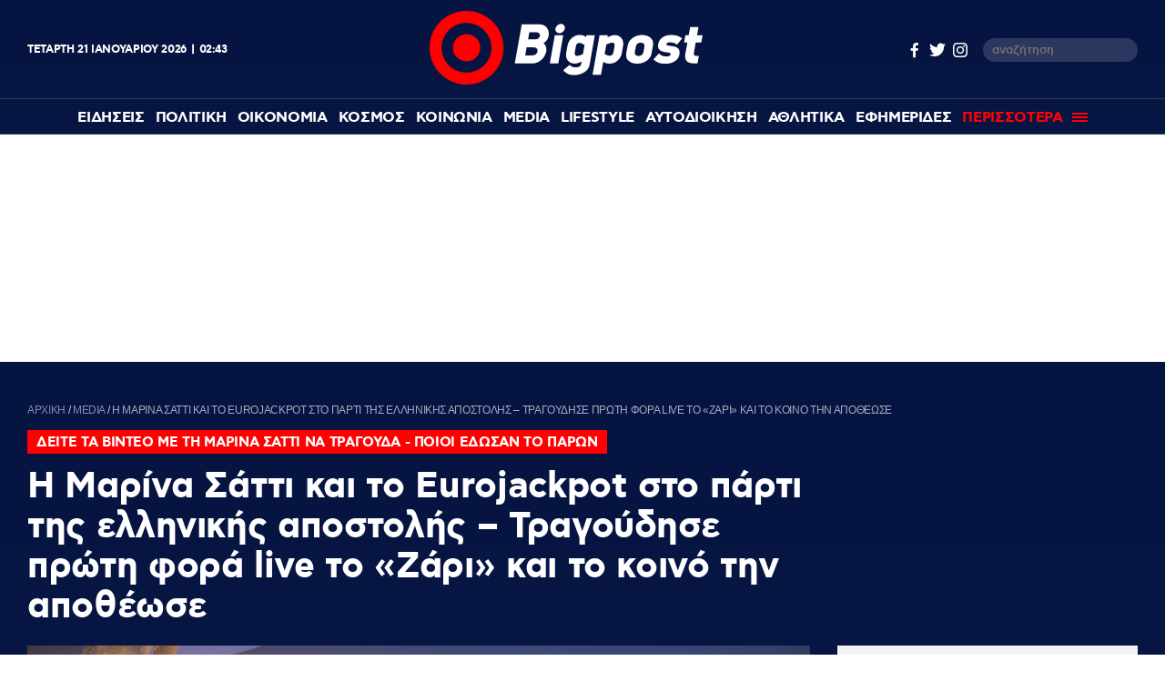

--- FILE ---
content_type: text/html; charset=UTF-8
request_url: https://www.bigpost.gr/media/article/171301/i-marina-satti-kai-to-eurojackpot-sto-parti-tis-ellinikis-apostolis-tragoudise-proti-fora-live-to-zari-kai-to-koino-tin-apotheose/
body_size: 21709
content:
<!DOCTYPE html>
<html lang="el">
<head>
  <meta charset="utf-8" />
  <title>Η Μαρίνα Σάττι και το Eurojackpot στο πάρτι της ελληνικής αποστολής - Τραγούδησε πρώτη φορά live το «Ζάρι» και το κοινό την αποθέωσε - Bigpost.gr</title>
    
  
  <meta name='robots' content='index, follow, max-image-preview:large, max-snippet:-1, max-video-preview:-1' />

	<meta name="description" content="Η Μαρίνα τραγούδησε για πρώτη φορά live το τραγούδι της Ελλάδας, με τον κόσμο που βρισκόταν στο Shamone να την αποθεώνει." />
	<link rel="canonical" href="https://www.bigpost.gr/media/article/171301/i-marina-satti-kai-to-eurojackpot-sto-parti-tis-ellinikis-apostolis-tragoudise-proti-fora-live-to-zari-kai-to-koino-tin-apotheose/" />
	<meta property="og:locale" content="el_GR" />
	<meta property="og:type" content="article" />
	<meta property="og:title" content="Η Μαρίνα Σάττι και το Eurojackpot στο πάρτι της ελληνικής αποστολής - Τραγούδησε πρώτη φορά live το «Ζάρι» και το κοινό την αποθέωσε" />
	<meta property="og:description" content="Η Μαρίνα τραγούδησε για πρώτη φορά live το τραγούδι της Ελλάδας, με τον κόσμο που βρισκόταν στο Shamone να την αποθεώνει." />
	<meta property="og:url" content="https://www.bigpost.gr/media/article/171301/i-marina-satti-kai-to-eurojackpot-sto-parti-tis-ellinikis-apostolis-tragoudise-proti-fora-live-to-zari-kai-to-koino-tin-apotheose/" />
	<meta property="og:site_name" content="Bigpost.gr" />
	<meta property="article:publisher" content="https://www.facebook.com/bigpostgr/" />
	<meta property="article:published_time" content="2024-04-19T11:58:42+00:00" />
	<meta property="og:image" content="https://www.bigpost.gr/wp-content/uploads/2024/04/52-620x350.jpg" />
	<meta property="og:image:width" content="620" />
	<meta property="og:image:height" content="350" />
	<meta property="og:image:type" content="image/jpeg" />
	<meta name="author" content="Bigpost Newsroom" />
	<meta name="twitter:card" content="summary_large_image" />
	<meta name="twitter:creator" content="@Bigpostgr" />
	<meta name="twitter:site" content="@Bigpostgr" />
	<meta name="twitter:label1" content="Συντάχθηκε από" />
	<meta name="twitter:data1" content="Bigpost Newsroom" />
	<meta name="twitter:label2" content="Εκτιμώμενος χρόνος ανάγνωσης" />
	<meta name="twitter:data2" content="6 λεπτά" />
	<script type="application/ld+json" class="yoast-schema-graph">{"@context":"https://schema.org","@graph":[{"@type":"NewsArticle","@id":"https://www.bigpost.gr/media/article/171301/i-marina-satti-kai-to-eurojackpot-sto-parti-tis-ellinikis-apostolis-tragoudise-proti-fora-live-to-zari-kai-to-koino-tin-apotheose/#article","isPartOf":{"@id":"https://www.bigpost.gr/media/article/171301/i-marina-satti-kai-to-eurojackpot-sto-parti-tis-ellinikis-apostolis-tragoudise-proti-fora-live-to-zari-kai-to-koino-tin-apotheose/"},"author":{"name":"Bigpost Newsroom","@id":"https://www.bigpost.gr/#/schema/person/12e26ffb6a870bbf9d2b1a56972a11b2"},"headline":"Η Μαρίνα Σάττι και το Eurojackpot στο πάρτι της ελληνικής αποστολής &#8211; Τραγούδησε πρώτη φορά live το «Ζάρι» και το κοινό την αποθέωσε","datePublished":"2024-04-19T11:58:42+00:00","dateModified":"2024-04-19T11:58:42+00:00","mainEntityOfPage":{"@id":"https://www.bigpost.gr/media/article/171301/i-marina-satti-kai-to-eurojackpot-sto-parti-tis-ellinikis-apostolis-tragoudise-proti-fora-live-to-zari-kai-to-koino-tin-apotheose/"},"wordCount":171,"publisher":{"@id":"https://www.bigpost.gr/#organization"},"image":{"@id":"https://www.bigpost.gr/media/article/171301/i-marina-satti-kai-to-eurojackpot-sto-parti-tis-ellinikis-apostolis-tragoudise-proti-fora-live-to-zari-kai-to-koino-tin-apotheose/#primaryimage"},"thumbnailUrl":"https://www.bigpost.gr/wp-content/uploads/2024/04/52.jpg","keywords":["EUROJACKPOT","ΖΑΡΙ","ΜΑΡΙΝΑ ΣΑΤΤΙ","ΟΠΑΠ"],"articleSection":["Media"],"inLanguage":"el"},{"@type":"WebPage","@id":"https://www.bigpost.gr/media/article/171301/i-marina-satti-kai-to-eurojackpot-sto-parti-tis-ellinikis-apostolis-tragoudise-proti-fora-live-to-zari-kai-to-koino-tin-apotheose/","url":"https://www.bigpost.gr/media/article/171301/i-marina-satti-kai-to-eurojackpot-sto-parti-tis-ellinikis-apostolis-tragoudise-proti-fora-live-to-zari-kai-to-koino-tin-apotheose/","name":"Η Μαρίνα Σάττι και το Eurojackpot στο πάρτι της ελληνικής αποστολής - Τραγούδησε πρώτη φορά live το «Ζάρι» και το κοινό την αποθέωσε - Bigpost.gr","isPartOf":{"@id":"https://www.bigpost.gr/#website"},"primaryImageOfPage":{"@id":"https://www.bigpost.gr/media/article/171301/i-marina-satti-kai-to-eurojackpot-sto-parti-tis-ellinikis-apostolis-tragoudise-proti-fora-live-to-zari-kai-to-koino-tin-apotheose/#primaryimage"},"image":{"@id":"https://www.bigpost.gr/media/article/171301/i-marina-satti-kai-to-eurojackpot-sto-parti-tis-ellinikis-apostolis-tragoudise-proti-fora-live-to-zari-kai-to-koino-tin-apotheose/#primaryimage"},"thumbnailUrl":"https://www.bigpost.gr/wp-content/uploads/2024/04/52.jpg","datePublished":"2024-04-19T11:58:42+00:00","dateModified":"2024-04-19T11:58:42+00:00","description":"Η Μαρίνα τραγούδησε για πρώτη φορά live το τραγούδι της Ελλάδας, με τον κόσμο που βρισκόταν στο Shamone να την αποθεώνει.","breadcrumb":{"@id":"https://www.bigpost.gr/media/article/171301/i-marina-satti-kai-to-eurojackpot-sto-parti-tis-ellinikis-apostolis-tragoudise-proti-fora-live-to-zari-kai-to-koino-tin-apotheose/#breadcrumb"},"inLanguage":"el","potentialAction":[{"@type":"ReadAction","target":["https://www.bigpost.gr/media/article/171301/i-marina-satti-kai-to-eurojackpot-sto-parti-tis-ellinikis-apostolis-tragoudise-proti-fora-live-to-zari-kai-to-koino-tin-apotheose/"]}]},{"@type":"ImageObject","inLanguage":"el","@id":"https://www.bigpost.gr/media/article/171301/i-marina-satti-kai-to-eurojackpot-sto-parti-tis-ellinikis-apostolis-tragoudise-proti-fora-live-to-zari-kai-to-koino-tin-apotheose/#primaryimage","url":"https://www.bigpost.gr/wp-content/uploads/2024/04/52.jpg","contentUrl":"https://www.bigpost.gr/wp-content/uploads/2024/04/52.jpg","width":1000,"height":741,"caption":"Η Μαρίνα Σάττι"},{"@type":"BreadcrumbList","@id":"https://www.bigpost.gr/media/article/171301/i-marina-satti-kai-to-eurojackpot-sto-parti-tis-ellinikis-apostolis-tragoudise-proti-fora-live-to-zari-kai-to-koino-tin-apotheose/#breadcrumb","itemListElement":[{"@type":"ListItem","position":1,"name":"ΑΡΧΙΚΗ","item":"https://www.bigpost.gr/"},{"@type":"ListItem","position":2,"name":"Media","item":"https://www.bigpost.gr/category/media/"},{"@type":"ListItem","position":3,"name":"Η Μαρίνα Σάττι και το Eurojackpot στο πάρτι της ελληνικής αποστολής &#8211; Τραγούδησε πρώτη φορά live το «Ζάρι» και το κοινό την αποθέωσε"}]},{"@type":"WebSite","@id":"https://www.bigpost.gr/#website","url":"https://www.bigpost.gr/","name":"Bigpost.gr","description":"","publisher":{"@id":"https://www.bigpost.gr/#organization"},"potentialAction":[{"@type":"SearchAction","target":{"@type":"EntryPoint","urlTemplate":"https://www.bigpost.gr/?s={search_term_string}"},"query-input":{"@type":"PropertyValueSpecification","valueRequired":true,"valueName":"search_term_string"}}],"inLanguage":"el"},{"@type":"Organization","@id":"https://www.bigpost.gr/#organization","name":"bigpost.gr","url":"https://www.bigpost.gr/","logo":{"@type":"ImageObject","inLanguage":"el","@id":"https://www.bigpost.gr/#/schema/logo/image/","url":"https://www.bigpost.gr/wp-content/uploads/2021/01/publisherlogo.png","contentUrl":"https://www.bigpost.gr/wp-content/uploads/2021/01/publisherlogo.png","width":500,"height":120,"caption":"bigpost.gr"},"image":{"@id":"https://www.bigpost.gr/#/schema/logo/image/"},"sameAs":["https://www.facebook.com/bigpostgr/","https://x.com/Bigpostgr","https://www.instagram.com/bigpost.gr/"]},{"@type":"Person","@id":"https://www.bigpost.gr/#/schema/person/12e26ffb6a870bbf9d2b1a56972a11b2","name":"Bigpost Newsroom","image":{"@type":"ImageObject","inLanguage":"el","@id":"https://www.bigpost.gr/#/schema/person/image/","url":"https://secure.gravatar.com/avatar/74ed8f864273e95affd77d1cf0adb0e4?s=96&d=mm&r=g","contentUrl":"https://secure.gravatar.com/avatar/74ed8f864273e95affd77d1cf0adb0e4?s=96&d=mm&r=g","caption":"Bigpost Newsroom"},"url":"https://www.bigpost.gr/author/bigpost-newsroom/"}]}</script>


<style id='classic-theme-styles-inline-css' type='text/css'>
/*! This file is auto-generated */
.wp-block-button__link{color:#fff;background-color:#32373c;border-radius:9999px;box-shadow:none;text-decoration:none;padding:calc(.667em + 2px) calc(1.333em + 2px);font-size:1.125em}.wp-block-file__button{background:#32373c;color:#fff;text-decoration:none}
</style>
<style id='global-styles-inline-css' type='text/css'>
:root{--wp--preset--aspect-ratio--square: 1;--wp--preset--aspect-ratio--4-3: 4/3;--wp--preset--aspect-ratio--3-4: 3/4;--wp--preset--aspect-ratio--3-2: 3/2;--wp--preset--aspect-ratio--2-3: 2/3;--wp--preset--aspect-ratio--16-9: 16/9;--wp--preset--aspect-ratio--9-16: 9/16;--wp--preset--color--black: #000000;--wp--preset--color--cyan-bluish-gray: #abb8c3;--wp--preset--color--white: #ffffff;--wp--preset--color--pale-pink: #f78da7;--wp--preset--color--vivid-red: #cf2e2e;--wp--preset--color--luminous-vivid-orange: #ff6900;--wp--preset--color--luminous-vivid-amber: #fcb900;--wp--preset--color--light-green-cyan: #7bdcb5;--wp--preset--color--vivid-green-cyan: #00d084;--wp--preset--color--pale-cyan-blue: #8ed1fc;--wp--preset--color--vivid-cyan-blue: #0693e3;--wp--preset--color--vivid-purple: #9b51e0;--wp--preset--gradient--vivid-cyan-blue-to-vivid-purple: linear-gradient(135deg,rgba(6,147,227,1) 0%,rgb(155,81,224) 100%);--wp--preset--gradient--light-green-cyan-to-vivid-green-cyan: linear-gradient(135deg,rgb(122,220,180) 0%,rgb(0,208,130) 100%);--wp--preset--gradient--luminous-vivid-amber-to-luminous-vivid-orange: linear-gradient(135deg,rgba(252,185,0,1) 0%,rgba(255,105,0,1) 100%);--wp--preset--gradient--luminous-vivid-orange-to-vivid-red: linear-gradient(135deg,rgba(255,105,0,1) 0%,rgb(207,46,46) 100%);--wp--preset--gradient--very-light-gray-to-cyan-bluish-gray: linear-gradient(135deg,rgb(238,238,238) 0%,rgb(169,184,195) 100%);--wp--preset--gradient--cool-to-warm-spectrum: linear-gradient(135deg,rgb(74,234,220) 0%,rgb(151,120,209) 20%,rgb(207,42,186) 40%,rgb(238,44,130) 60%,rgb(251,105,98) 80%,rgb(254,248,76) 100%);--wp--preset--gradient--blush-light-purple: linear-gradient(135deg,rgb(255,206,236) 0%,rgb(152,150,240) 100%);--wp--preset--gradient--blush-bordeaux: linear-gradient(135deg,rgb(254,205,165) 0%,rgb(254,45,45) 50%,rgb(107,0,62) 100%);--wp--preset--gradient--luminous-dusk: linear-gradient(135deg,rgb(255,203,112) 0%,rgb(199,81,192) 50%,rgb(65,88,208) 100%);--wp--preset--gradient--pale-ocean: linear-gradient(135deg,rgb(255,245,203) 0%,rgb(182,227,212) 50%,rgb(51,167,181) 100%);--wp--preset--gradient--electric-grass: linear-gradient(135deg,rgb(202,248,128) 0%,rgb(113,206,126) 100%);--wp--preset--gradient--midnight: linear-gradient(135deg,rgb(2,3,129) 0%,rgb(40,116,252) 100%);--wp--preset--font-size--small: 13px;--wp--preset--font-size--medium: 20px;--wp--preset--font-size--large: 36px;--wp--preset--font-size--x-large: 42px;--wp--preset--spacing--20: 0.44rem;--wp--preset--spacing--30: 0.67rem;--wp--preset--spacing--40: 1rem;--wp--preset--spacing--50: 1.5rem;--wp--preset--spacing--60: 2.25rem;--wp--preset--spacing--70: 3.38rem;--wp--preset--spacing--80: 5.06rem;--wp--preset--shadow--natural: 6px 6px 9px rgba(0, 0, 0, 0.2);--wp--preset--shadow--deep: 12px 12px 50px rgba(0, 0, 0, 0.4);--wp--preset--shadow--sharp: 6px 6px 0px rgba(0, 0, 0, 0.2);--wp--preset--shadow--outlined: 6px 6px 0px -3px rgba(255, 255, 255, 1), 6px 6px rgba(0, 0, 0, 1);--wp--preset--shadow--crisp: 6px 6px 0px rgba(0, 0, 0, 1);}:where(.is-layout-flex){gap: 0.5em;}:where(.is-layout-grid){gap: 0.5em;}body .is-layout-flex{display: flex;}.is-layout-flex{flex-wrap: wrap;align-items: center;}.is-layout-flex > :is(*, div){margin: 0;}body .is-layout-grid{display: grid;}.is-layout-grid > :is(*, div){margin: 0;}:where(.wp-block-columns.is-layout-flex){gap: 2em;}:where(.wp-block-columns.is-layout-grid){gap: 2em;}:where(.wp-block-post-template.is-layout-flex){gap: 1.25em;}:where(.wp-block-post-template.is-layout-grid){gap: 1.25em;}.has-black-color{color: var(--wp--preset--color--black) !important;}.has-cyan-bluish-gray-color{color: var(--wp--preset--color--cyan-bluish-gray) !important;}.has-white-color{color: var(--wp--preset--color--white) !important;}.has-pale-pink-color{color: var(--wp--preset--color--pale-pink) !important;}.has-vivid-red-color{color: var(--wp--preset--color--vivid-red) !important;}.has-luminous-vivid-orange-color{color: var(--wp--preset--color--luminous-vivid-orange) !important;}.has-luminous-vivid-amber-color{color: var(--wp--preset--color--luminous-vivid-amber) !important;}.has-light-green-cyan-color{color: var(--wp--preset--color--light-green-cyan) !important;}.has-vivid-green-cyan-color{color: var(--wp--preset--color--vivid-green-cyan) !important;}.has-pale-cyan-blue-color{color: var(--wp--preset--color--pale-cyan-blue) !important;}.has-vivid-cyan-blue-color{color: var(--wp--preset--color--vivid-cyan-blue) !important;}.has-vivid-purple-color{color: var(--wp--preset--color--vivid-purple) !important;}.has-black-background-color{background-color: var(--wp--preset--color--black) !important;}.has-cyan-bluish-gray-background-color{background-color: var(--wp--preset--color--cyan-bluish-gray) !important;}.has-white-background-color{background-color: var(--wp--preset--color--white) !important;}.has-pale-pink-background-color{background-color: var(--wp--preset--color--pale-pink) !important;}.has-vivid-red-background-color{background-color: var(--wp--preset--color--vivid-red) !important;}.has-luminous-vivid-orange-background-color{background-color: var(--wp--preset--color--luminous-vivid-orange) !important;}.has-luminous-vivid-amber-background-color{background-color: var(--wp--preset--color--luminous-vivid-amber) !important;}.has-light-green-cyan-background-color{background-color: var(--wp--preset--color--light-green-cyan) !important;}.has-vivid-green-cyan-background-color{background-color: var(--wp--preset--color--vivid-green-cyan) !important;}.has-pale-cyan-blue-background-color{background-color: var(--wp--preset--color--pale-cyan-blue) !important;}.has-vivid-cyan-blue-background-color{background-color: var(--wp--preset--color--vivid-cyan-blue) !important;}.has-vivid-purple-background-color{background-color: var(--wp--preset--color--vivid-purple) !important;}.has-black-border-color{border-color: var(--wp--preset--color--black) !important;}.has-cyan-bluish-gray-border-color{border-color: var(--wp--preset--color--cyan-bluish-gray) !important;}.has-white-border-color{border-color: var(--wp--preset--color--white) !important;}.has-pale-pink-border-color{border-color: var(--wp--preset--color--pale-pink) !important;}.has-vivid-red-border-color{border-color: var(--wp--preset--color--vivid-red) !important;}.has-luminous-vivid-orange-border-color{border-color: var(--wp--preset--color--luminous-vivid-orange) !important;}.has-luminous-vivid-amber-border-color{border-color: var(--wp--preset--color--luminous-vivid-amber) !important;}.has-light-green-cyan-border-color{border-color: var(--wp--preset--color--light-green-cyan) !important;}.has-vivid-green-cyan-border-color{border-color: var(--wp--preset--color--vivid-green-cyan) !important;}.has-pale-cyan-blue-border-color{border-color: var(--wp--preset--color--pale-cyan-blue) !important;}.has-vivid-cyan-blue-border-color{border-color: var(--wp--preset--color--vivid-cyan-blue) !important;}.has-vivid-purple-border-color{border-color: var(--wp--preset--color--vivid-purple) !important;}.has-vivid-cyan-blue-to-vivid-purple-gradient-background{background: var(--wp--preset--gradient--vivid-cyan-blue-to-vivid-purple) !important;}.has-light-green-cyan-to-vivid-green-cyan-gradient-background{background: var(--wp--preset--gradient--light-green-cyan-to-vivid-green-cyan) !important;}.has-luminous-vivid-amber-to-luminous-vivid-orange-gradient-background{background: var(--wp--preset--gradient--luminous-vivid-amber-to-luminous-vivid-orange) !important;}.has-luminous-vivid-orange-to-vivid-red-gradient-background{background: var(--wp--preset--gradient--luminous-vivid-orange-to-vivid-red) !important;}.has-very-light-gray-to-cyan-bluish-gray-gradient-background{background: var(--wp--preset--gradient--very-light-gray-to-cyan-bluish-gray) !important;}.has-cool-to-warm-spectrum-gradient-background{background: var(--wp--preset--gradient--cool-to-warm-spectrum) !important;}.has-blush-light-purple-gradient-background{background: var(--wp--preset--gradient--blush-light-purple) !important;}.has-blush-bordeaux-gradient-background{background: var(--wp--preset--gradient--blush-bordeaux) !important;}.has-luminous-dusk-gradient-background{background: var(--wp--preset--gradient--luminous-dusk) !important;}.has-pale-ocean-gradient-background{background: var(--wp--preset--gradient--pale-ocean) !important;}.has-electric-grass-gradient-background{background: var(--wp--preset--gradient--electric-grass) !important;}.has-midnight-gradient-background{background: var(--wp--preset--gradient--midnight) !important;}.has-small-font-size{font-size: var(--wp--preset--font-size--small) !important;}.has-medium-font-size{font-size: var(--wp--preset--font-size--medium) !important;}.has-large-font-size{font-size: var(--wp--preset--font-size--large) !important;}.has-x-large-font-size{font-size: var(--wp--preset--font-size--x-large) !important;}
:where(.wp-block-post-template.is-layout-flex){gap: 1.25em;}:where(.wp-block-post-template.is-layout-grid){gap: 1.25em;}
:where(.wp-block-columns.is-layout-flex){gap: 2em;}:where(.wp-block-columns.is-layout-grid){gap: 2em;}
:root :where(.wp-block-pullquote){font-size: 1.5em;line-height: 1.6;}
</style>







<link rel="amphtml" href="https://www.bigpost.gr/media/article/171301/i-marina-satti-kai-to-eurojackpot-sto-parti-tis-ellinikis-apostolis-tragoudise-proti-fora-live-to-zari-kai-to-koino-tin-apotheose/amp/">
  
  <meta id="metaViewport" name=viewport content="width=device-width, initial-scale=1.0, maximum-scale=1.0,  user-scalable=no">
  <meta http-equiv="X-UA-Compatible" content="IE=edge,chrome=1" />
  <meta name="format-detection" content="telephone=no">
  <meta name="generator" content="Created by WHISKEY - www.whiskey.gr" />
  
  <link rel="apple-touch-icon" sizes="57x57" href="https://www.bigpost.gr/wp-content/themes/whsk_bigpostgr/common/imgs/icons/apple-icon-57x57.png">
  <link rel="apple-touch-icon" sizes="60x60" href="https://www.bigpost.gr/wp-content/themes/whsk_bigpostgr/common/imgs/icons/apple-icon-60x60.png">
  <link rel="apple-touch-icon" sizes="72x72" href="https://www.bigpost.gr/wp-content/themes/whsk_bigpostgr/common/imgs/icons/apple-icon-72x72.png">
  <link rel="apple-touch-icon" sizes="76x76" href="https://www.bigpost.gr/wp-content/themes/whsk_bigpostgr/common/imgs/icons/apple-icon-76x76.png">
  <link rel="apple-touch-icon" sizes="114x114" href="https://www.bigpost.gr/wp-content/themes/whsk_bigpostgr/common/imgs/icons/apple-icon-114x114.png">
  <link rel="apple-touch-icon" sizes="120x120" href="https://www.bigpost.gr/wp-content/themes/whsk_bigpostgr/common/imgs/icons/apple-icon-120x120.png">
  <link rel="apple-touch-icon" sizes="144x144" href="https://www.bigpost.gr/wp-content/themes/whsk_bigpostgr/common/imgs/icons/apple-icon-144x144.png">
  <link rel="apple-touch-icon" sizes="152x152" href="https://www.bigpost.gr/wp-content/themes/whsk_bigpostgr/common/imgs/icons/apple-icon-152x152.png">
  <link rel="apple-touch-icon" sizes="180x180" href="https://www.bigpost.gr/wp-content/themes/whsk_bigpostgr/common/imgs/icons/apple-icon-180x180.png">
  <link rel="icon" type="image/png" sizes="192x192"  href="https://www.bigpost.gr/wp-content/themes/whsk_bigpostgr/common/imgs/icons/android-icon-192x192.png">
  <link rel="icon" type="image/png" sizes="32x32" href="https://www.bigpost.gr/wp-content/themes/whsk_bigpostgr/common/imgs/icons/favicon-32x32.png">
  <link rel="icon" type="image/png" sizes="96x96" href="https://www.bigpost.gr/wp-content/themes/whsk_bigpostgr/common/imgs/icons/favicon-96x96.png">
  <link rel="icon" type="image/png" sizes="16x16" href="https://www.bigpost.gr/wp-content/themes/whsk_bigpostgr/common/imgs/icons/favicon-16x16.png">
  <meta name="msapplication-TileColor" content="#ffffff">
  <meta name="msapplication-TileImage" content="https://www.bigpost.gr/wp-content/themes/whsk_bigpostgr/common/imgs/icons/ms-icon-144x144.png">
  <meta name="theme-color" content="#ffffff">
  
  <link rel="preload" href="https://secure.quantserve.com/quant.js" as="script">
  <link rel="preload" href="https://cdn.onesignal.com/sdks/OneSignalSDK.js" as="script">
  <link rel="preload" href="https://s7.addthis.com/js/300/addthis_widget.js" as="script">
  <link rel="preload" href="https://quantcast.mgr.consensu.org/tcfv2/28/cmp2ui-el.js" as="script">  

  <link rel="preload" as="font" type="font/woff2" href="https://www.bigpost.gr/wp-content/themes/whsk_bigpostgr/common/fonts/cfastystd-black-webfont.woff2" crossorigin="anonymous" />
  <link rel="preload" as="font" type="font/woff2" href="https://www.bigpost.gr/wp-content/themes/whsk_bigpostgr/common/fonts/cfastystd-bold-webfont.woff2" crossorigin="anonymous" />
  <link rel="preload" as="font" type="font/woff2" href="https://www.bigpost.gr/wp-content/themes/whsk_bigpostgr/common/fonts/cfastystd-medium-webfont.woff2" crossorigin="anonymous" />
  <link rel="preload" as="font" type="font/woff2" href="https://www.bigpost.gr/wp-content/themes/whsk_bigpostgr/common/fonts/cfastystd-extrabold-webfont.woff2" crossorigin="anonymous" />  
  <link rel="preload" as="font" type="font/woff2" href="https://www.bigpost.gr/wp-content/themes/whsk_bigpostgr/common/fonts/PFDinDisplayBlack-Regular.woff2" crossorigin="anonymous" />
  
    
  <!-- Global site tag (gtag.js) - Google Analytics -->
  <script async src="https://www.googletagmanager.com/gtag/js?id=UA-187005714-1"></script>
  <script>
    window.dataLayer = window.dataLayer || [];
    function gtag(){dataLayer.push(arguments);}
    gtag('js', new Date());

    gtag('config', 'UA-187005714-1', { 'anonymize_ip': true });
  </script>
  
<!-- Google tag (gtag.js) -->
<script async src="https://www.googletagmanager.com/gtag/js?id=G-5D5WL152JZ"></script>
<script>
  window.dataLayer = window.dataLayer || [];
  function gtag(){dataLayer.push(arguments);}
  gtag('js', new Date());

  gtag('config', 'G-5D5WL152JZ');
</script>
  

    
    <link rel="dns-prefetch" href="//www.bigpost.gr">  
    <link rel="dns-prefetch" href="//www.google-analytics.com">
    <link rel="dns-prefetch" href="//projectagora.s3.amazonaws.com">
    <link rel="dns-prefetch" href="//www.googletagservices.com">
    <link rel="dns-prefetch" href="//googleads.g.doubleclick.net">
    <link rel="dns-prefetch" href="//partner.googleadservices.com">  
    <link rel="dns-prefetch" href="//www.google.com">
    <link rel="dns-prefetch" href="//cse.google.com">
    <link rel="dns-prefetch" href="//ajax.googleapis.com">
    <link rel="dns-prefetch" href="//platform.twitter.com">
    <link rel="dns-prefetch" href="//connect.facebook.net">
    <link rel="dns-prefetch" href="//static.xx.fbcdn.net">
    <link rel="dns-prefetch" href="//staticxx.facebook.com">
    <link rel="dns-prefetch" href="//www.facebook.com">
    <link rel="dns-prefetch" href="//www.youtube.com">
    <link rel="dns-prefetch" href="//cdnjs.cloudflare.com">
    <link rel="dns-prefetch" href="//vjs.zencdn.net">
    <link rel="dns-prefetch" href="//static.adman.gr">
    <link rel="dns-prefetch" href="//obj.adman.gr">
    <link rel="dns-prefetch" href="//dynpaa.com">
    <link rel="dns-prefetch" href="//projectagora.tech">
    <link rel="dns-prefetch" href="//www.googletagservices.com">
    <link rel="dns-prefetch" href="//securepubads.g.doubleclick.net">
    <link rel="dns-prefetch" href="//fonts.googleapis.com">
    <link rel="dns-prefetch" href="//fonts.gstatic.com">
    <link rel="dns-prefetch" href="//stats.g.doubleclick.net">
    <link rel="dns-prefetch" href="//ajax.googleapis.com">
    <link rel="dns-prefetch" href="//pacontainer.s3.amazonaws.com">
    <link rel="dns-prefetch" href="//cdn.adnxs.com">
    <link rel="dns-prefetch" href="//sc.tynt.com">
    <link rel="dns-prefetch" href="//bs.serving-sys.com">
    <link rel="dns-prefetch" href="//tpc.googlesyndication.com">
    <link rel="dns-prefetch" href="//zdwidget3-bs.sphereup.com">
    <link rel="dns-prefetch" href="//quantserve.com">
    <link rel="dns-prefetch" href="//cdn.onesignal.com">
    <link rel="dns-prefetch" href="//stats.pagefair.com">
    <link rel="dns-prefetch" href="//ads.rubiconproject.com">
    <link rel="dns-prefetch" href="//cdn.apixu.com">
    <link rel="dns-prefetch" href="//adservice.google.com">
    <link rel="dns-prefetch" href="//ads.projectagoraservices.com">
    <link rel="dns-prefetch" href="//cdn.ampproject.org">
    <link rel="dns-prefetch" href="//projectagora.net">
    <link rel="dns-prefetch" href="//onesignal.com">
    <link rel="dns-prefetch" href="//prg.smartadserver.com">
    <link rel="dns-prefetch" href="//fastlane.rubiconproject.com">
    <link rel="dns-prefetch" href="//ib.adnxs.com">
    <link rel="dns-prefetch" href="//adx.adform.net">
    <link rel="dns-prefetch" href="//pagead2.googlesyndication.com">
    <link rel="dns-prefetch" href="//googleads.g.doubleclick.net">
    <link rel="dns-prefetch" href="//projectagora.s3.amazonaws.com">
    <link rel="preconnect" href="https://www.facebook.com">
    <link rel="preconnect" href="https://connect.facebook.net">
  
  
  
<script src="//cdn.orangeclickmedia.com/tech/bigpost.gr/ocm.js" async="async"></script>
<script data-ad-client="ca-pub-5122567815829392" async src="https://pagead2.googlesyndication.com/pagead/js/adsbygoogle.js"></script>
<script async src="//pahthf.tech/c/bigpost.gr.js"></script>  
 
  
  <script src="//cdn.adsquirrel.ai/bigpost.gr/chirp.js"></script>
<link media="all" href="https://www.bigpost.gr/wp-content/cache/autoptimize/css/autoptimize_a6d5e03aff7d533b0880340617c95dd2.css" rel="stylesheet"></head>
<body class="post-template-default single single-post postid-171301 single-format-standard bigpost">
  
<div id="fb-root"></div>
<script async defer crossorigin="anonymous" data-cmp-src="https://connect.facebook.net/en_US/sdk.js#xfbml=1&version=v10.0&appId=376230370237291&autoLogAppEvents=1" nonce="Ln1qh55R"></script>
  
<!-- Facebook Pixel Code -->
<script>
setTimeout(function(){
!function(f,b,e,v,n,t,s)
{if(f.fbq)return;n=f.fbq=function(){n.callMethod?
n.callMethod.apply(n,arguments):n.queue.push(arguments)};
if(!f._fbq)f._fbq=n;n.push=n;n.loaded=!0;n.version='2.0';
n.queue=[];t=b.createElement(e);t.async=!0;
t.src=v;s=b.getElementsByTagName(e)[0];
s.parentNode.insertBefore(t,s)}(window,document,'script',
'https://connect.facebook.net/en_US/fbevents.js');
 fbq('init', '282435956826756'); 
fbq('track', 'PageView');
}, 3500);
</script>
  
<noscript>
 <img height="1" width="1" 
src="https://www.facebook.com/tr?id=282435956826756&ev=PageView
&noscript=1"/>
</noscript>
<!-- End Facebook Pixel Code -->
  
  
<header id="identity">
    
  <div class="header-logo topmenu-flex flexgrid maxgridrow prel">
   
    <div class="date-time-details white-c">
          <div class="fulldate">
      <span class="imeratext">Τετάρτη</span>
      <span class="imeranumber"> 21</span>
      <span class="minastext">Ιανουαρίου</span>
      <span class="yearnumber">2026</span>            
    </div>
    <div id="txtime"></div>
      </div>
    <div id="mainlogo-wrap" class="mainlogo-wrap">
      <a href="/" title="bigpost.gr">
<svg class="mainlogo" version="1.1" id="Layer_1" xmlns="http://www.w3.org/2000/svg" xmlns:xlink="http://www.w3.org/1999/xlink" x="0px" y="0px"
	 width="499.689px" height="135.353px" viewBox="144.811 294.884 499.689 135.353"
	 enable-background="new 144.811 294.884 499.689 135.353" xml:space="preserve">
<g id="Layer_0_xA0_Image_1_">
</g>
<g id="Rounded_Rectangle_1_1_" enable-background="new    ">
</g>
<g id="Layer_3_xA0_Image_1_">
</g>
<g id="Layer_8_xA0_Image_1_">
	<g>
		<path fill="#FE0000" d="M212.487,294.884c-37.421,0-67.676,30.256-67.676,67.676c0,37.421,30.255,67.676,67.676,67.676
			c37.42,0,67.677-30.255,67.677-67.676C280.164,325.14,249.908,294.884,212.487,294.884z M212.487,408.262
			c-25.319,0-45.702-20.542-45.702-45.702c0-25.319,20.542-45.701,45.702-45.701c25.319,0,45.701,20.542,45.701,45.701
			C258.188,387.72,237.807,408.262,212.487,408.262z"/>
		<circle fill="#FE0000" cx="212.487" cy="362.561" r="25.001"/>
	</g>
</g>
<g>
	<path fill="#FFFFFF" d="M333.509,391.383h-32.803l12.739-71.817h32.166c12.898,0,18.95,10.51,17.039,21.02
		c-0.956,4.936-3.503,10.669-9.555,13.694c4.937,3.503,6.21,9.873,5.255,15.287C356.12,380.076,346.248,391.383,333.509,391.383z
		 M335.102,361.923h-12.74l-2.548,14.65h12.898c5.414,0,8.759-2.708,9.554-7.166C342.903,365.108,340.992,361.923,335.102,361.923z
		 M339.4,334.216h-12.103l-2.229,13.058h12.103c5.732,0,8.758-2.547,9.396-6.21C347.044,337.083,345.451,334.216,339.4,334.216z"/>
	<path fill="#FFFFFF" d="M364.879,391.383l9.075-51.753H389.4l-9.075,51.753H364.879z M385.261,318.77
		c4.618,0,7.962,3.821,7.006,8.44c-0.795,4.777-5.413,8.599-10.03,8.599c-4.618,0-7.804-3.822-7.008-8.599
		C376.184,322.591,380.644,318.77,385.261,318.77z"/>
	<path fill="#FFFFFF" d="M409.624,412.879c-6.846,0-15.128-1.751-20.063-9.076l11.623-9.872c2.549,4.139,8.44,4.775,10.988,4.775
		c5.255,0,9.554-1.91,10.51-7.482l0.477-3.186c-5.095,2.547-9.235,3.662-12.897,3.662c-10.987,0-17.357-8.598-15.446-19.745
		l2.389-13.217c1.911-10.987,11.307-19.745,22.453-19.745c3.502,0,6.21,0.477,11.465,3.821l0.637-3.345h15.446l-9.554,54.461
		C435.263,407.307,419.975,412.879,409.624,412.879z M428.414,357.624c-3.185-2.229-6.688-3.981-9.555-3.981
		c-3.025,0-5.414,1.434-6.369,6.21l-2.069,11.305c-0.797,4.458,1.433,6.37,4.141,6.37c2.865,0,8.279-1.751,10.828-3.185
		L428.414,357.624z"/>
	<path fill="#FFFFFF" d="M474.275,391.86c-3.504,0-6.211-0.477-11.625-3.185l-4.142,23.566h-15.445l12.741-72.453h15.127
		l-0.638,3.663c5.893-3.026,9.713-4.14,13.216-4.14c10.988,0,17.357,8.758,15.446,19.745l-2.228,13.058
		C494.817,383.103,485.421,391.86,474.275,391.86z M483.353,359.535c0.795-4.458-1.435-6.37-4.142-6.37
		c-2.229,0-6.687,1.274-10.986,3.663l-3.026,17.198c3.504,2.229,7.007,3.185,9.714,3.185c2.229,0,5.413-1.434,6.369-6.21
		L483.353,359.535z"/>
	<path fill="#FFFFFF" d="M524.593,391.86c-10.35,0-22.293-5.573-19.903-18.791l2.707-14.968c2.388-13.217,16.401-18.95,26.594-18.95
		c10.191,0,22.133,5.892,19.745,18.95l-2.708,14.968C548.799,386.287,534.785,391.86,524.593,391.86z M537.969,360.649
		c0.956-5.414-2.704-7.484-6.526-7.484s-8.28,1.911-9.237,7.484l-1.751,9.555c-0.956,5.413,2.708,7.483,6.687,7.483
		c3.822,0,8.124-1.911,9.077-7.483L537.969,360.649z"/>
	<path fill="#FFFFFF" d="M554.531,383.898l10.032-10.986c4.618,5.413,9.873,5.573,15.445,5.573c2.548,0,5.733-1.593,6.053-3.344
		c0.316-1.592-0.797-3.502-4.618-3.822c-9.714-0.796-20.542-2.547-18.314-15.446c2.071-11.306,12.421-16.721,23.09-16.721
		c8.44,0,14.65,1.115,20.701,6.529l-9.236,11.147c-4.936-3.822-9.395-4.141-13.853-4.141c-4.618,0-5.255,2.07-5.573,3.503
		c-0.479,2.389,7.164,2.867,8.917,3.185c9.715,0.956,16.878,4.14,14.81,15.924c-1.91,11.146-13.535,16.721-25.16,16.721
		C569.182,391.86,561.538,391.224,554.531,383.898z"/>
	<path fill="#FFFFFF" d="M612.973,373.229l3.661-20.382h-6.052l2.391-13.217h6.05l2.708-15.127h15.285l-2.707,15.127H644.5
		l-2.388,13.217h-10.191l-3.345,18.791c-0.636,3.979,0.797,5.89,4.141,5.89h4.937l-2.389,13.695h-7.484
		C617.271,391.383,610.582,386.127,612.973,373.229z"/>
</g>
</svg>
      </a>
      <div id="punch">
        <span></span>
        <span></span>
        <span></span>
      </div>
      
      <div id="search">
        <svg version="1.1" xmlns="http://www.w3.org/2000/svg" xmlns:xlink="http://www.w3.org/1999/xlink" x="0px" y="0px" width="18" height="18" viewBox="0 0 20.4 21.2" style="enable-background:new 0 0 20.4 21.2;" xml:space="preserve">
        <style type="text/css">
        .st0{fill:#FFFFFF;}
        </style>
        <defs>
        </defs>
        <g><g><path class="st0" d="M8.1,16.2C3.6,16.2,0,12.6,0,8.1S3.6,0,8.1,0c4.5,0,8.1,3.6,8.1,8.1S12.6,16.2,8.1,16.2z M8.1,2
        C4.7,2,2,4.7,2,8.1s2.7,6.1,6.1,6.1c3.4,0,6.1-2.7,6.1-6.1S11.5,2,8.1,2z"></path>
        </g>
        <g><rect x="15.2" y="11.9" transform="matrix(0.7071 -0.7071 0.7071 0.7071 -7.2551 16.3838)" class="st0" width="2" height="10"></rect></g>
        </g>
        </svg>
      </div>
    </div>
    <div class="social-weather">
    <div class="social-header">
        <a rel="nofollow" rel="noreferrer" href="https://www.facebook.com/bigpostgr/" target="_blank"><span class="dashicons dashicons-facebook-alt"></span></a>
        <a rel="nofollow" rel="noreferrer" href="https://www.twitter.com/Bigpostgr" target="_blank"><span class="dashicons dashicons-twitter"></span></a>
        <a rel="nofollow" rel="noreferrer" href="https://www.instagram.com/bigpost.gr/" target="_blank"><span class="dashicons dashicons-instagram"></span></a>
        <form method="get" id="searchform" action="https://www.bigpost.gr/">
          <input type="text" class="field" name="s" id="s" placeholder="αναζήτηση" onfocus="this.placeholder = ''" onblur="this.placeholder = 'αναζήτηση'" />
        </form>
      </div>    
        
    </div>
  </div>
  <nav role="navigation" id="block-kentrikiploigisi" class="maxgridrow">
    <div class="stickylogo">
      <a href="/" title="bigpost.gr">
      <noscript><img src="https://www.bigpost.gr/wp-content/themes/whsk_bigpostgr/common/imgs/blogo-min.png" alt="logo" /></noscript><img class="lazyload" src='data:image/svg+xml,%3Csvg%20xmlns=%22http://www.w3.org/2000/svg%22%20viewBox=%220%200%20210%20140%22%3E%3C/svg%3E' data-src="https://www.bigpost.gr/wp-content/themes/whsk_bigpostgr/common/imgs/blogo-min.png" alt="logo" />
      </a>
	</div>
	  
	  
    <ul data-region="menu" class="menu depth-0" itemscope="" itemtype="http://www.schema.org/SiteNavigationElement">
            <li itemprop="name" role="menuitem" class="menu-item uppercase "><a itemprop="url" href="/eidiseis/" title="Ειδήσεις">Ειδήσεις</a></li>
            <li itemprop="name" role="menuitem" class="menu-item uppercase "><a itemprop="url" href="/category/politiki/" title="Πολιτική">Πολιτική</a></li>
      <li itemprop="name" role="menuitem" class="menu-item uppercase "><a itemprop="url" href="/category/oikonomia/" title="Οικονομία">Οικονομία</a></li>
      <li itemprop="name" role="menuitem" class="menu-item uppercase "><a itemprop="url" href="/category/kosmos/" title="Κόσμος">Κόσμος</a></li>
      <li itemprop="name" role="menuitem" class="menu-item uppercase "><a itemprop="url" href="/category/koinonia/" title="Κοινωνία">Κοινωνία</a></li>
      <li itemprop="name" role="menuitem" class="menu-item uppercase "><a itemprop="url" href="/category/media/" title="Media">Media</a></li>
      <li itemprop="name" role="menuitem" class="menu-item uppercase "><a itemprop="url" href="/category/lifestyle/" title="Lifestyle">Lifestyle</a></li>
      <li itemprop="name" role="menuitem" class="menu-item uppercase "><a itemprop="url" href="/category/aytodioikisi/" title="Αυτοδιοίκηση">Αυτοδιοίκηση</a></li>
      <li itemprop="name" role="menuitem" class="menu-item uppercase "><a itemprop="url" href="/category/athlitika/" title="Αθλητικά">Αθλητικά</a></li>
      <li itemprop="name" role="menuitem" class="menu-item uppercase "><a itemprop="url" href="/newspapers-efimerides/" title="Εφημερίδες">Εφημερίδες</a></li>
      <li id="pushmore" class="menu-item uppercase">ΠΕΡΙΣΣΟΤΕΡΑ <div id="pub"><span></span><span></span><span></span></div></li>
    </ul>
    <div id="secondm">
      <li itemprop="name" role="menuitem" class="menu-item uppercase"><a href="/category/black-hole/">Black Hole</li>
      <li itemprop="name" role="menuitem" class="menu-item uppercase"><a itemprop="url" href="/category/synenteykseis/" title="Συνεντεύξεις">Συνεντεύξεις</a></li>
      <li itemprop="name" role="menuitem" class="menu-item uppercase"><a itemprop="url" href="/category/arthra/" title="Άρθρα">Άρθρα</a></li>
      <li itemprop="name" role="menuitem" class="menu-item uppercase"><a itemprop="url" href="/category/viral/" title="Viral">Viral</a></li>
      <li itemprop="name" role="menuitem" class="menu-item uppercase"><a itemprop="url" href="/category/tech/" title="Τεχνολογία">Τεχνολογία</a></li>
      <li itemprop="name" role="menuitem" class="menu-item uppercase"><a itemprop="url" href="/category/politismos/" title="Πολιτισμός">Πολιτισμός</a></li>
      <li itemprop="name" role="menuitem" class="menu-item uppercase"><a itemprop="url" href="/category/tourismos/" title="Τουρισμός">Τουρισμός</a></li>
      <li itemprop="name" role="menuitem" class="menu-item uppercase"><a itemprop="url" href="/category/car/" title="Αυτοκίνητο">Αυτοκίνητο</a></li>
      <li itemprop="name" role="menuitem" class="menu-item uppercase"><a itemprop="url" href="/category/ygeia/" title="Υγεία">Υγεία</a></li>
      <li itemprop="name" role="menuitem" class="menu-item uppercase"><a itemprop="url" href="/category/bigpost-tv/" title="Bigpost TV">Bigpost TV</a></li>
    </div>
  </nav>
</header>
  
<!-- <div id='bigpost_billboard_1' class='billboard-row'>
<script>
googletag.cmd.push(function() { googletag.display('bigpost_billboard_1'); });
</script>
</div>  -->
  
<!-- /75351959,22630131638/bigpost.gr/billboard1 -->
<div id='billboard1' data-ocm-ad style="min-height:250px"></div>
  
<div id="webpage" class="">




<article class="prel maxgridrowless" id="article">
  
<header class="prel post-header">
  
  <!--BREADCRUMBS-->
  <p id="breadcrumbs"><span><span><a href="https://www.bigpost.gr/">ΑΡΧΙΚΗ</a></span> / <span><a href="https://www.bigpost.gr/category/media/">Media</a></span> / <span class="breadcrumb_last" aria-current="page">Η Μαρίνα Σάττι και το Eurojackpot στο πάρτι της ελληνικής αποστολής &#8211; Τραγούδησε πρώτη φορά live το «Ζάρι» και το κοινό την αποθέωσε</span></span></p>  <!--BREADCRUMBS-->
  
    <span class="kicker-name">ΔΕΙΤΕ ΤΑ ΒΙΝΤΕΟ ΜΕ ΤΗ ΜΑΡΙΝΑ ΣΑΤΤΙ ΝΑ ΤΡΑΓΟΥΔΑ - ΠΟΙΟΙ ΕΔΩΣΑΝ ΤΟ ΠΑΡΩΝ </span>
    <h1 class="white-c font-40">Η Μαρίνα Σάττι και το Eurojackpot στο πάρτι της ελληνικής αποστολής &#8211; Τραγούδησε πρώτη φορά live το «Ζάρι» και το κοινό την αποθέωσε</h1>
</header>

<div class="flexgrid post-wrap prel">
  
  <div class="left-p prel">
    
  <figure class="tile-image prel">
    <noscript><img class="imagefit" src="https://www.bigpost.gr/wp-content/uploads/2024/04/52.jpg" alt="Η Μαρίνα Σάττι και το Eurojackpot στο πάρτι της ελληνικής αποστολής &#8211; Τραγούδησε πρώτη φορά live το «Ζάρι» και το κοινό την αποθέωσε" width="1000" height="741" /></noscript><img class="lazyload imagefit" src='data:image/svg+xml,%3Csvg%20xmlns=%22http://www.w3.org/2000/svg%22%20viewBox=%220%200%201000%20741%22%3E%3C/svg%3E' data-src="https://www.bigpost.gr/wp-content/uploads/2024/04/52.jpg" alt="Η Μαρίνα Σάττι και το Eurojackpot στο πάρτι της ελληνικής αποστολής &#8211; Τραγούδησε πρώτη φορά live το «Ζάρι» και το κοινό την αποθέωσε" width="1000" height="741" />
  </figure>
  <div class="article-meta">
    
    <div class="autor-details">
                    <div class="authorimage">
      <img class="imagefit lazy" width="92" height="92" src="[data-uri]" data-src="https://www.bigpost.gr/wp-content/uploads/2021/05/bipostteam-min.jpg" alt="Bigpost Newsroom" />
    </div>
        <span class="author-name">
                  <a href="https://www.bigpost.gr/author/bigpost-newsroom/">
        Bigpost Newsroom      </a>
          </span>
    </div>
    
    <div class="timeandmore">
      <time class="post-date updated" itemprop="datePublished" datetime="19-04-2024">
        19.04.2024 | 14:58      </time>
    </div>

  </div>  
    
    <div class="main-content prel">
      
      <div class="social-post social-column">
        <div class="sticky-element">
               <div class="addthis_inline_share_toolbox_f888"></div>
        </div>
      </div>
      
      <div class="content-wrap">
      <h2 class="font-22 black-c post-summary lead">
        Η Μαρίνα τραγούδησε για πρώτη φορά live το τραγούδι της Ελλάδας, με τον κόσμο που βρισκόταν στο Shamone να την αποθεώνει.      </h2>
        
      <div id='bigpost_afterlead' data-ocm-ad style="min-height:250px" class='narrow-widget'></div>
        
      <div class="thecontent">
      
      <p>Το δωδεκάρι τους στη Μαρίνα Σάττι έδωσαν όλοι όσοι παραβρέθηκαν, χθες, στο πάρτι που πραγματοποίησαν η ΕΡΤ και η ελληνική αποστολή στο Shamone, εν όψει του ευρωπαϊκού διαγωνισμού τραγουδιού στο Μάλμε. Εκεί, φυσικά, ήταν και το Eurojackpot,  μεγάλος χορηγός της ελληνικής αποστολής, μαζί με την ομάδα του ΟΠΑΠ και ευχήθηκαν «Καλή επιτυχία» στη Μαρίνα Σάττι, λίγες μέρες πριν την αναχώρησή της.

<div id="attachment_171319" style="width: 610px" class="wp-caption alignnone"><img fetchpriority="high" decoding="async" aria-describedby="caption-attachment-171319" class="size-medium wp-image-171319" src="https://www.bigpost.gr/wp-content/uploads/2024/04/14-1-600x390.jpg" alt="" width="600" height="390" /><p id="caption-attachment-171319" class="wp-caption-text">Η Μαρίνα Σάττι με την ομάδα της        
<!--     <div id='bigpost_inside_1' data-ocm-ad style="min-height:250px" class='narrow-widget'></div> -->
        
    </div>
<div id="attachment_171318" style="width: 610px" class="wp-caption alignnone"><noscript><img decoding="async" aria-describedby="caption-attachment-171318" class="size-medium wp-image-171318" src="https://www.bigpost.gr/wp-content/uploads/2024/04/23-600x400.jpg" alt="" width="600" height="400" /></noscript><img decoding="async" aria-describedby="caption-attachment-171318" class="lazyload size-medium wp-image-171318" src='data:image/svg+xml,%3Csvg%20xmlns=%22http://www.w3.org/2000/svg%22%20viewBox=%220%200%20600%20400%22%3E%3C/svg%3E' data-src="https://www.bigpost.gr/wp-content/uploads/2024/04/23-600x400.jpg" alt="" width="600" height="400" /><p id="caption-attachment-171318" class="wp-caption-text">Πλήθος κόσμου βρέθηκε στο Shamone</div>
<div id="attachment_171317" style="width: 610px" class="wp-caption alignnone"><noscript><img decoding="async" aria-describedby="caption-attachment-171317" class="size-medium wp-image-171317" src="https://www.bigpost.gr/wp-content/uploads/2024/04/33-600x400.jpg" alt="" width="600" height="400" /></noscript><img decoding="async" aria-describedby="caption-attachment-171317" class="lazyload size-medium wp-image-171317" src='data:image/svg+xml,%3Csvg%20xmlns=%22http://www.w3.org/2000/svg%22%20viewBox=%220%200%20600%20400%22%3E%3C/svg%3E' data-src="https://www.bigpost.gr/wp-content/uploads/2024/04/33-600x400.jpg" alt="" width="600" height="400" /><p id="caption-attachment-171317" class="wp-caption-text">Κική Τσόλκα, Μιχάλης Ρακιντζής, Μαργαρίτα Μάτσα</div>

<p>Η Μαρίνα τραγούδησε για πρώτη φορά live το τραγούδι της Ελλάδας, με τον κόσμο που βρισκόταν στο Shamone να την αποθεώνει. Ο Κωνσταντίνος Χριστοφόρου, σε ένα live performance, ξεσήκωσε το κοινό τραγουδώντας διαχρονικές επιτυχίες από τον διαγωνισμό τραγουδιού.     
    <div id='bigpost_inside_2' data-ocm-ad style="min-height:250px" class='narrow-widget'></div>
        
    
<div id="attachment_171312" style="width: 610px" class="wp-caption alignnone"><noscript><img decoding="async" aria-describedby="caption-attachment-171312" class="size-medium wp-image-171312" src="https://www.bigpost.gr/wp-content/uploads/2024/04/8-600x400.jpg" alt="" width="600" height="400" /></noscript><img decoding="async" aria-describedby="caption-attachment-171312" class="lazyload size-medium wp-image-171312" src='data:image/svg+xml,%3Csvg%20xmlns=%22http://www.w3.org/2000/svg%22%20viewBox=%220%200%20600%20400%22%3E%3C/svg%3E' data-src="https://www.bigpost.gr/wp-content/uploads/2024/04/8-600x400.jpg" alt="" width="600" height="400" /><p id="caption-attachment-171312" class="wp-caption-text">Η Μαρίνα Σάττι ξεσήκωσε το κοινό</div>
<p>Η Μαρίνα Σάττι τραγουδάει live το «Ζάρι»:
<div class="video-container"><iframe loading="lazy" class="youtube-player" type="text/html"  title="To «Ζάρι» live  από τη Μαρίνα Σάττι για 1η φορά στο πάρτι της ελληνικής αποστολής με το Eurojackpot" width="500" height="281" src="https://www.youtube.com/embed/9cH1ygHBKWg?feature=oembed" frameborder="0" allow="accelerometer; autoplay; clipboard-write; encrypted-media; gyroscope; picture-in-picture; web-share" referrerpolicy="strict-origin-when-cross-origin" allowfullscreen></iframe></div>


<p>Δείτε ποιοι παραβρέθηκαν στο πάρτι:

<div class="video-container"><iframe loading="lazy" class="youtube-player" type="text/html"  title="Μαρίνα Σάττι - Πλήθος κόσμου στο πάρτι της ελληνικής αποστολής με το Eurojackpot" width="500" height="281" src="https://www.youtube.com/embed/fj60IV-i0Es?feature=oembed" frameborder="0" allow="accelerometer; autoplay; clipboard-write; encrypted-media; gyroscope; picture-in-picture; web-share" referrerpolicy="strict-origin-when-cross-origin" allowfullscreen></iframe></div>

<p><em>18+ επίγειο  |Αρμόδιος Ρυθμιστής ΕΕΕΠ | Κίνδυνος εθισμού &amp; απώλειας περιουσίας | ΓΡΑΜΜΗ ΣΤΗΡΙΞΗΣ 1114 | Παίξε Υπεύθυνα</em>

<div id="attachment_171316" style="width: 610px" class="wp-caption alignnone"><noscript><img decoding="async" aria-describedby="caption-attachment-171316" class="size-medium wp-image-171316" src="https://www.bigpost.gr/wp-content/uploads/2024/04/42-600x400.jpg" alt="" width="600" height="400" /></noscript><img decoding="async" aria-describedby="caption-attachment-171316" class="lazyload size-medium wp-image-171316" src='data:image/svg+xml,%3Csvg%20xmlns=%22http://www.w3.org/2000/svg%22%20viewBox=%220%200%20600%20400%22%3E%3C/svg%3E' data-src="https://www.bigpost.gr/wp-content/uploads/2024/04/42-600x400.jpg" alt="" width="600" height="400" /><p id="caption-attachment-171316" class="wp-caption-text">Ο Θανάσης Αλευράς</div>
<div id="attachment_171315" style="width: 610px" class="wp-caption alignnone"><noscript><img decoding="async" aria-describedby="caption-attachment-171315" class="size-medium wp-image-171315" src="https://www.bigpost.gr/wp-content/uploads/2024/04/52-600x445.jpg" alt="" width="600" height="445" /></noscript><img decoding="async" aria-describedby="caption-attachment-171315" class="lazyload size-medium wp-image-171315" src='data:image/svg+xml,%3Csvg%20xmlns=%22http://www.w3.org/2000/svg%22%20viewBox=%220%200%20600%20445%22%3E%3C/svg%3E' data-src="https://www.bigpost.gr/wp-content/uploads/2024/04/52-600x445.jpg" alt="" width="600" height="445" /><p id="caption-attachment-171315" class="wp-caption-text">Η Μαρίνα Σάττι</div>
<div id="attachment_171314" style="width: 610px" class="wp-caption alignnone"><noscript><img decoding="async" aria-describedby="caption-attachment-171314" class="size-medium wp-image-171314" src="https://www.bigpost.gr/wp-content/uploads/2024/04/62-600x400.jpg" alt="" width="600" height="400" /></noscript><img decoding="async" aria-describedby="caption-attachment-171314" class="lazyload size-medium wp-image-171314" src='data:image/svg+xml,%3Csvg%20xmlns=%22http://www.w3.org/2000/svg%22%20viewBox=%220%200%20600%20400%22%3E%3C/svg%3E' data-src="https://www.bigpost.gr/wp-content/uploads/2024/04/62-600x400.jpg" alt="" width="600" height="400" /><p id="caption-attachment-171314" class="wp-caption-text">Δημήτρης Μηλιόγλου, Ελένη Τσολάκη, Κώστας Μαρτάκης</div>
<div id="attachment_171313" style="width: 610px" class="wp-caption alignnone"><noscript><img decoding="async" aria-describedby="caption-attachment-171313" class="size-medium wp-image-171313" src="https://www.bigpost.gr/wp-content/uploads/2024/04/71-600x400.jpg" alt="" width="600" height="400" /></noscript><img decoding="async" aria-describedby="caption-attachment-171313" class="lazyload size-medium wp-image-171313" src='data:image/svg+xml,%3Csvg%20xmlns=%22http://www.w3.org/2000/svg%22%20viewBox=%220%200%20600%20400%22%3E%3C/svg%3E' data-src="https://www.bigpost.gr/wp-content/uploads/2024/04/71-600x400.jpg" alt="" width="600" height="400" /><p id="caption-attachment-171313" class="wp-caption-text">Κωνσταντίνος Χριστοφόρου, Αποστολία Ζώη</div>
<div id="attachment_171312" style="width: 610px" class="wp-caption alignnone"><noscript><img decoding="async" aria-describedby="caption-attachment-171312" class="size-medium wp-image-171312" src="https://www.bigpost.gr/wp-content/uploads/2024/04/8-600x400.jpg" alt="" width="600" height="400" /></noscript><img decoding="async" aria-describedby="caption-attachment-171312" class="lazyload size-medium wp-image-171312" src='data:image/svg+xml,%3Csvg%20xmlns=%22http://www.w3.org/2000/svg%22%20viewBox=%220%200%20600%20400%22%3E%3C/svg%3E' data-src="https://www.bigpost.gr/wp-content/uploads/2024/04/8-600x400.jpg" alt="" width="600" height="400" /><p id="caption-attachment-171312" class="wp-caption-text">Η Μαρίνα Σάττι ξεσήκωσε το κοινό</div>
<div id="attachment_171311" style="width: 610px" class="wp-caption alignnone"><noscript><img decoding="async" aria-describedby="caption-attachment-171311" class="size-medium wp-image-171311" src="https://www.bigpost.gr/wp-content/uploads/2024/04/9-600x400.jpg" alt="" width="600" height="400" /></noscript><img decoding="async" aria-describedby="caption-attachment-171311" class="lazyload size-medium wp-image-171311" src='data:image/svg+xml,%3Csvg%20xmlns=%22http://www.w3.org/2000/svg%22%20viewBox=%220%200%20600%20400%22%3E%3C/svg%3E' data-src="https://www.bigpost.gr/wp-content/uploads/2024/04/9-600x400.jpg" alt="" width="600" height="400" /><p id="caption-attachment-171311" class="wp-caption-text">Αργύρης Πανταζάρας, Σίσσυ Τουμάση</div>
<div id="attachment_171310" style="width: 610px" class="wp-caption alignnone"><noscript><img decoding="async" aria-describedby="caption-attachment-171310" class="size-medium wp-image-171310" src="https://www.bigpost.gr/wp-content/uploads/2024/04/10-600x400.jpg" alt="" width="600" height="400" /></noscript><img decoding="async" aria-describedby="caption-attachment-171310" class="lazyload size-medium wp-image-171310" src='data:image/svg+xml,%3Csvg%20xmlns=%22http://www.w3.org/2000/svg%22%20viewBox=%220%200%20600%20400%22%3E%3C/svg%3E' data-src="https://www.bigpost.gr/wp-content/uploads/2024/04/10-600x400.jpg" alt="" width="600" height="400" /><p id="caption-attachment-171310" class="wp-caption-text">Ο Δημήτρης Μοθωναίος</div>
<div id="attachment_171309" style="width: 610px" class="wp-caption alignnone"><noscript><img decoding="async" aria-describedby="caption-attachment-171309" class="size-medium wp-image-171309" src="https://www.bigpost.gr/wp-content/uploads/2024/04/11-3-600x400.jpg" alt="" width="600" height="400" /></noscript><img decoding="async" aria-describedby="caption-attachment-171309" class="lazyload size-medium wp-image-171309" src='data:image/svg+xml,%3Csvg%20xmlns=%22http://www.w3.org/2000/svg%22%20viewBox=%220%200%20600%20400%22%3E%3C/svg%3E' data-src="https://www.bigpost.gr/wp-content/uploads/2024/04/11-3-600x400.jpg" alt="" width="600" height="400" /><p id="caption-attachment-171309" class="wp-caption-text">Πηνελόπη Αναστασοπούλου</div>
<div id="attachment_171308" style="width: 610px" class="wp-caption alignnone"><noscript><img decoding="async" aria-describedby="caption-attachment-171308" class="size-medium wp-image-171308" src="https://www.bigpost.gr/wp-content/uploads/2024/04/12-1-600x400.jpg" alt="" width="600" height="400" /></noscript><img decoding="async" aria-describedby="caption-attachment-171308" class="lazyload size-medium wp-image-171308" src='data:image/svg+xml,%3Csvg%20xmlns=%22http://www.w3.org/2000/svg%22%20viewBox=%220%200%20600%20400%22%3E%3C/svg%3E' data-src="https://www.bigpost.gr/wp-content/uploads/2024/04/12-1-600x400.jpg" alt="" width="600" height="400" /><p id="caption-attachment-171308" class="wp-caption-text">Ο Γιάννης Κατινάκης</div>
<div id="attachment_171307" style="width: 610px" class="wp-caption alignnone"><noscript><img decoding="async" aria-describedby="caption-attachment-171307" class="size-medium wp-image-171307" src="https://www.bigpost.gr/wp-content/uploads/2024/04/13-1-600x400.jpg" alt="" width="600" height="400" /></noscript><img decoding="async" aria-describedby="caption-attachment-171307" class="lazyload size-medium wp-image-171307" src='data:image/svg+xml,%3Csvg%20xmlns=%22http://www.w3.org/2000/svg%22%20viewBox=%220%200%20600%20400%22%3E%3C/svg%3E' data-src="https://www.bigpost.gr/wp-content/uploads/2024/04/13-1-600x400.jpg" alt="" width="600" height="400" /><p id="caption-attachment-171307" class="wp-caption-text">Η Έβελυν Καζαντζόγλου</div>
<div id="attachment_171306" style="width: 610px" class="wp-caption alignnone"><noscript><img decoding="async" aria-describedby="caption-attachment-171306" class="size-medium wp-image-171306" src="https://www.bigpost.gr/wp-content/uploads/2024/04/14-600x400.jpg" alt="" width="600" height="400" /></noscript><img decoding="async" aria-describedby="caption-attachment-171306" class="lazyload size-medium wp-image-171306" src='data:image/svg+xml,%3Csvg%20xmlns=%22http://www.w3.org/2000/svg%22%20viewBox=%220%200%20600%20400%22%3E%3C/svg%3E' data-src="https://www.bigpost.gr/wp-content/uploads/2024/04/14-600x400.jpg" alt="" width="600" height="400" /><p id="caption-attachment-171306" class="wp-caption-text">Πλήθος κόσμου βρέθηκε στο Shamone</div>
<div id="attachment_171305" style="width: 610px" class="wp-caption alignnone"><noscript><img decoding="async" aria-describedby="caption-attachment-171305" class="size-medium wp-image-171305" src="https://www.bigpost.gr/wp-content/uploads/2024/04/15-600x400.jpg" alt="" width="600" height="400" /></noscript><img decoding="async" aria-describedby="caption-attachment-171305" class="lazyload size-medium wp-image-171305" src='data:image/svg+xml,%3Csvg%20xmlns=%22http://www.w3.org/2000/svg%22%20viewBox=%220%200%20600%20400%22%3E%3C/svg%3E' data-src="https://www.bigpost.gr/wp-content/uploads/2024/04/15-600x400.jpg" alt="" width="600" height="400" /><p id="caption-attachment-171305" class="wp-caption-text">Ο Θοδωρής Μαραντίνης</div>
<div id="attachment_171304" style="width: 610px" class="wp-caption alignnone"><noscript><img decoding="async" aria-describedby="caption-attachment-171304" class="size-medium wp-image-171304" src="https://www.bigpost.gr/wp-content/uploads/2024/04/16-600x436.jpg" alt="" width="600" height="436" /></noscript><img decoding="async" aria-describedby="caption-attachment-171304" class="lazyload size-medium wp-image-171304" src='data:image/svg+xml,%3Csvg%20xmlns=%22http://www.w3.org/2000/svg%22%20viewBox=%220%200%20600%20436%22%3E%3C/svg%3E' data-src="https://www.bigpost.gr/wp-content/uploads/2024/04/16-600x436.jpg" alt="" width="600" height="436" /><p id="caption-attachment-171304" class="wp-caption-text">Η Βίκυ Κουλιανού</div>
<div id="attachment_171303" style="width: 610px" class="wp-caption alignnone"><noscript><img decoding="async" aria-describedby="caption-attachment-171303" class="size-medium wp-image-171303" src="https://www.bigpost.gr/wp-content/uploads/2024/04/17-600x400.jpg" alt="" width="600" height="400" /></noscript><img decoding="async" aria-describedby="caption-attachment-171303" class="lazyload size-medium wp-image-171303" src='data:image/svg+xml,%3Csvg%20xmlns=%22http://www.w3.org/2000/svg%22%20viewBox=%220%200%20600%20400%22%3E%3C/svg%3E' data-src="https://www.bigpost.gr/wp-content/uploads/2024/04/17-600x400.jpg" alt="" width="600" height="400" /><p id="caption-attachment-171303" class="wp-caption-text">Η Αφροδίτη Γεροκωνσταντή</div>
<div id="attachment_171302" style="width: 610px" class="wp-caption alignnone"><noscript><img decoding="async" aria-describedby="caption-attachment-171302" class="size-medium wp-image-171302" src="https://www.bigpost.gr/wp-content/uploads/2024/04/18-600x400.jpg" alt="" width="600" height="400" /></noscript><img decoding="async" aria-describedby="caption-attachment-171302" class="lazyload size-medium wp-image-171302" src='data:image/svg+xml,%3Csvg%20xmlns=%22http://www.w3.org/2000/svg%22%20viewBox=%220%200%20600%20400%22%3E%3C/svg%3E' data-src="https://www.bigpost.gr/wp-content/uploads/2024/04/18-600x400.jpg" alt="" width="600" height="400" /><p id="caption-attachment-171302" class="wp-caption-text">Η Μαλού</div>


      
    <div id='bigpost_artbottom_1' data-ocm-ad style="min-height:250px" class='narrow-widget'></div>
        
        
      <div class="tag-list">
        <h4 class="read-more-heading">ΔΙΑΒΑΣΤΕ ΕΠΙΣΗΣ</h4><ul class="more-list">                <li><a href="https://www.bigpost.gr/media/article/218805/nea-eksormisi-tou-maki-sti-nyxterini-athina-se-poia-magazia-pige-kai-kerase-tous-thamones-fagito-kai-poto/">Νέα εξόρμηση του Μάκη στη νυχτερινή Αθήνα &#8211;  Σε ποια μαγαζιά πήγε και κέρασε τους θαμώνες φαγητό και ποτό</a></li>
                        <li><a href="https://www.bigpost.gr/media/article/217554/ola-kerasmena-apo-ton-maki-pou-kerdise-to-eurojackpot-ti-egine-to-perasmeno-savvato-se-tria-katastimata-stin-plateia-karytsi-kai-tin-plateia-mavili-vid/">«Όλα κερασμένα από τον Μάκη που κέρδισε το Eurojackpot» &#8211; Τι έγινε το περασμένο Σάββατο σε τρία καταστήματα στην πλατεία Καρύτση και την πλατεία Μαβίλη (vid)</a></li>
                        <li><a href="https://www.bigpost.gr/media/article/205670/eurojackpot-tin-paraskeyi-i-gigantiaia-klirosi-gia-ta-120-ekat-eyro-katathesi-deltion-apokleistika-sta-katastimata-opap/">Eurojackpot: Την Παρασκευή η γιγαντιαία κλήρωση για τα 120 εκατ. ευρώ – Κατάθεση δελτίων αποκλειστικά στα καταστήματα ΟΠΑΠ</a></li>
                </ul>
              </div>
        
        
     <div id="all-w">
      <h2>Ολες οι Ειδήσεις</h2>
        <div class="align-content-center">
          <div class="tabsHeader">
            <span class="tablinksxx activeTab" onclick="opennewsx(event, 'latest-posts-block')">Ειδήσεις</span>
            <span class="tablinksxx" onclick="opennewsx(event, 'top-stories-block')">Top Stories</span>
          </div>
        </div>
        <div id="latest-posts-block" class="tabcontentin" style="display:block" >
          <ul class="tblMax">
                    <li>
          <time>21.01.2026 | 01:02</time>
          <a href="https://www.bigpost.gr/athlitika/article/230023/olympiakos-mpager-leverkouzen-2-0-thryliki-niki-me-kostinia-taremi/">Ολυμπιακός – Μπάγερ Λεβερκούζεν 2-0: Θρυλική νίκη με  Κοστίνια &#8211; Ταρέμι</a>
          </li>
                    <li>
          <time>21.01.2026 | 00:22</time>
          <a href="https://www.bigpost.gr/koinonia/article/230020/230020/">Κακοκαιρία: Κλειστά σχολεία σε όλη την Ελλάδα – Δείτε αναλυτικά</a>
          </li>
                    <li>
          <time>20.01.2026 | 22:30</time>
          <a href="https://www.bigpost.gr/koinonia/article/230018/kakokairia-ixise-to-112-se-messinia-lakonia-arkadia-argolida-kai-korinthia-perioriste-tis-metakiniseis-oi-perioxes-me-kokkino-synagermo/">Κακοκαιρία: Ήχησε το 112 σε Μεσσηνία, Λακωνία, Αρκαδία, Αργολίδα και Κορινθία – «Περιορίστε τις μετακινήσεις» &#8211; Οι περιοχές με κόκκινο συναγερμό</a>
          </li>
                    <li>
          <time>20.01.2026 | 21:18</time>
          <a href="https://www.bigpost.gr/lifestyle/article/230015/eyi-vatidou-oi-tryferes-eyxes-gia-ta-genethlia-tis-koris-tis-anameno-prosklisi-gia-to-parti/">Εύη Βατίδου: Οι τρυφερές ευχές για τα γενέθλια της κόρης της – «Aναμένω πρόσκληση για το πάρτι»</a>
          </li>
                    <li>
          <time>20.01.2026 | 20:46</time>
          <a href="https://www.bigpost.gr/koinonia/article/230013/kakokairia-tilergasia-kai-dikaiologimenes-apousies-gia-tous-ypallilous-tou-dimosiou-i-egkyklios-tou-yp-esoterikon/">Κακοκαιρία : Τηλεργασία και δικαιολογημένες απουσίες για τους υπαλλήλους του δημοσίου – Η εγκύκλιος του υπ. Εσωτερικών</a>
          </li>
                    <li>
          <time>20.01.2026 | 20:33</time>
          <a href="https://www.bigpost.gr/media/article/230011/o-grigoris-arnaoutoglou-dimosieyse-vinteo-apo-to-grafeio-tou-giorgou-papadaki-eniosa-tin-anagki-na-to-kano/">Ο Γρηγόρης Αρναούτογλου δημοσίευσε βίντεο από το γραφείο του Γιώργου Παπαδάκη: «Ένιωσα την ανάγκη να το κάνω»</a>
          </li>
                    <li>
          <time>20.01.2026 | 20:17</time>
          <a href="https://www.bigpost.gr/politiki/article/230009/notis-marias-italiko-colpogrosso10-dis-eyro-gia-ti-mercosur/">Νότης Μαριάς: Ιταλικό colpogrosso10 δισ.  ευρώ για τη Mercosur</a>
          </li>
                    <li>
          <time>20.01.2026 | 20:08</time>
          <a href="https://www.bigpost.gr/media/article/229999/to-prime-time-kai-o-stayros-ioannidis-se-mia-spania-apostoli-stin-kardia-ton-imalaion-to-a-meros-apopse-triti-20-ianouariou-stis-00-15-ston-skai/">Το «Prime Time» και ο Σταύρος Ιωαννίδης σε μια σπάνια αποστολή στην καρδιά των Ιμαλαΐων &#8211; Το Α’ Μέρος, απόψε, Τρίτη 20 Ιανουαρίου στις 00.15, στον ΣΚΑΪ</a>
          </li>
                    </ul>
        </div>
        <div id="top-stories-block" class="tabcontentin" style="display:none" >
         <ul class="tblMax">
                          <li>
          <time>20.01.2026 | 18:45</time>
          <a href="https://www.bigpost.gr/lifestyle/article/229984/despoina-vandi-den-se-kanei-kyria-oute-i-ilikia-oute-to-rouxo-ntynomai-opos-goustaro-kai-den-tha-apologitho-vinteo/">Δέσποινα Βανδή: Δεν σε κάνει κυρία ούτε η ηλικία ούτε το ρούχο, ντύνομαι όπως γουστάρω και δεν θα απολογηθώ (βίντεο)</a>
        </li>
                <li>
          <time>20.01.2026 | 19:00</time>
          <a href="https://www.bigpost.gr/lifestyle/article/229987/i-ioanna-touni-gia-tin-ypothesi-revenge-porn-se-liges-imeres-einai-i-diki-eimai-stresarismeni-kai-keni-pali/">Η Ιωάννα Τούνη για την υπόθεση revenge porn: Σε λίγες ημέρες είναι η δίκη, είμαι στρεσαρισμένη και κενή πάλι</a>
        </li>
                <li>
          <time>20.01.2026 | 14:56</time>
          <a href="https://www.bigpost.gr/lifestyle/article/229945/stratos-tzortzoglou-gia-sofia-mariola-xorisame-alla-den-xorisame-aplos-exei-allaksei-spiti-vinteo/">Στράτος Τζώρτζογλου για Σοφία Μαριόλα: «Χωρίσαμε, αλλά… δεν χωρίσαμε, απλώς έχει αλλάξει σπίτι» (βίντεο)</a>
        </li>
                <li>
          <time>20.01.2026 | 20:46</time>
          <a href="https://www.bigpost.gr/koinonia/article/230013/kakokairia-tilergasia-kai-dikaiologimenes-apousies-gia-tous-ypallilous-tou-dimosiou-i-egkyklios-tou-yp-esoterikon/">Κακοκαιρία : Τηλεργασία και δικαιολογημένες απουσίες για τους υπαλλήλους του δημοσίου – Η εγκύκλιος του υπ. Εσωτερικών</a>
        </li>
                <li>
          <time>20.01.2026 | 11:26</time>
          <a href="https://www.bigpost.gr/politiki/article/229936/mitsotakis-sas-ferno-nea-taragmenon-thalasson-kai-okeanon-na-apofygoume-ta-xeirotera-stis-sxeseis-ee-me-ipa-tasoulas-exei-simasia-poios-krataei-to-pidalio/">Μητσοτάκης: Σας φέρνω νέα ταραγμένων θαλασσών και ωκεανών, να αποφύγουμε τα χειρότερα στις σχέσεις ΕΕ με ΗΠΑ &#8211; Τασούλας: Έχει σημασία ποιος κρατάει το πηδάλιο</a>
        </li>
                <li>
          <time>20.01.2026 | 11:21</time>
          <a href="https://www.bigpost.gr/politiki/article/229905/karystianou-gia-amvloseis-anadiplosi-me-epithesi-sta-mme-diastrevlothikan-skopimos-oi-diloseis-mou/">Καρυστιανού για αμβλώσεις: Αναδίπλωση με επίθεση στα ΜΜΕ &#8211; Διαστρεβλώθηκαν σκοπίμως οι δηλώσεις μου</a>
        </li>
                <li>
          <time>20.01.2026 | 18:08</time>
          <a href="https://www.bigpost.gr/politiki/article/229981/me-vinteo-ai-o-kammenos-sta-xionia-eironeyetai-tous-eyropaious-gia-ti-groilandia/">Με βίντεο ΑΙ ο Καμμένος στα χιόνια ειρωνεύεται τους Ευρωπαίους για τη Γροιλανδία</a>
        </li>
                <li>
          <time>20.01.2026 | 18:36</time>
          <a href="https://www.bigpost.gr/koinonia/article/229990/ypsilis-epikindynotitas-i-kakokairia-oi-7-perioxes-pou-tha-pesoun-megales-posotites-nerou-xartes/">Υψηλής επικινδυνότητας η κακοκαιρία  &#8211; Οι 7 περιοχές που θα πέσουν μεγάλες ποσότητες νερού – Χάρτες &#8211; Κλειστά σχολεία σε Αττική</a>
        </li>
                 </ul>
       </div>
       
     </div>
        
      <div id='bigpost_artbottom_2' data-ocm-ad style="min-height:250px" class='narrow-widget'></div>
        
      <p style="margin-top:3rem">
      Δείτε όλες τις <a href="eidiseis">τελευταίες Ειδήσεις</a> από την Ελλάδα και τον Κόσμο, τη στιγμή που συμβαίνουν, στο <a href="/">Bigpost.gr</a>
      </p>
        
      <p style="margin-top:3rem">
        Ακολουθήστε το <a href="https://news.google.com/publications/CAAqBwgKMI_coQswp-a5Aw?oc=3&ceid=GR:el" target="_blank" rel="noopener noreferrer">Bigpost.gr στο Google News</a> και μάθετε πρώτοι όλες τις ειδήσεις 
      </p>
        
       
      <div class="facebooklikebox">  
      <p>Κάνε Like στη σελίδα μας στο facebook</p>
<div class="fb-like" data-href="https://www.facebook.com/bigpostgr" data-width="" data-layout="button" data-action="like" data-size="large" data-share="false"></div>
       </div>
        
      </div>
      </div>
      
            <div class="bottom-tags">
        <ul class="nom urltags uppercase"><li><a href="https://www.bigpost.gr/tag/eurojackpot/" rel="tag">EUROJACKPOT</a></li><li><a href="https://www.bigpost.gr/tag/zari/" rel="tag">ΖΑΡΙ</a></li><li><a href="https://www.bigpost.gr/tag/marina-satti/" rel="tag">ΜΑΡΙΝΑ ΣΑΤΤΙ</a></li><li><a href="https://www.bigpost.gr/tag/opap/" rel="tag">ΟΠΑΠ</a></li></ul>      </div>
            
    </div>
    
  </div>
  
  <div class="right-p  prel">
    <aside class="width-320">
      
    <div id='sidebar1' data-ocm-ad style="min-height:250px" class='narrow-widget'></div>
      
      <div class="facebook-like-box">
  <div class="fb-page" data-href="https://www.facebook.com/bigpostgr/" data-tabs="" data-width="300" data-height="" data-small-header="false" data-adapt-container-width="true" data-hide-cover="false" data-show-facepile="true"><blockquote cite="https://www.facebook.com/bigpostgr/" class="fb-xfbml-parse-ignore"><a href="https://www.facebook.com/bigpostgr/">Bigpost.gr</a></blockquote></div>
      </div>
      
    <div class="wrp-latest">
<h2 class="sector-heading">Τελευταίες Ειδήσεις</h2>
<div class="bxd">
  <a class="row-row rr-i" href="https://www.bigpost.gr/athlitika/article/230023/olympiakos-mpager-leverkouzen-2-0-thryliki-niki-me-kostinia-taremi/" title="Ολυμπιακός – Μπάγερ Λεβερκούζεν 2-0: Θρυλική νίκη με  Κοστίνια &#8211; Ταρέμι">
        <figure class="tile-image">
      <img class="lazy imagefit" src="[data-uri]" data-src="https://www.bigpost.gr/wp-content/uploads/2026/01/olibiakos-300x300.jpg" alt="Ολυμπιακός – Μπάγερ Λεβερκούζεν 2-0: Θρυλική νίκη με  Κοστίνια &#8211; Ταρέμι" width="300" height="300"
      />
    </figure>
        <span class="row-title">
      <time class="post-date updated" itemprop="datePublished" datetime="21-01-2026">21.01.2026 | 01:02</time>
      <span class="o-head-x">Ολυμπιακός – Μπάγερ Λεβερκούζεν 2-0: Θρυλική νίκη με  Κοστίνια &#8211; Ταρέμι</span>
    </span>
  </a>
  
    <div id='bigpost_ros' data-ocm-ad style="min-height:250px" class='narrow-widget'></div>
    
  
    <a class="row-row rr-f" href="https://www.bigpost.gr/koinonia/article/230020/230020/" title="Κακοκαιρία: Κλειστά σχολεία σε όλη την Ελλάδα – Δείτε αναλυτικά">
        <span class="row-title">
      <time class="post-date updated" itemprop="datePublished" datetime="21-01-2026">21.01.2026 | 00:22</time>
      <span class="o-head-x">Κακοκαιρία: Κλειστά σχολεία σε όλη την Ελλάδα – Δείτε αναλυτικά</span>
    </span>
  </a>
  
    
  
    <a class="row-row rr-f" href="https://www.bigpost.gr/koinonia/article/230018/kakokairia-ixise-to-112-se-messinia-lakonia-arkadia-argolida-kai-korinthia-perioriste-tis-metakiniseis-oi-perioxes-me-kokkino-synagermo/" title="Κακοκαιρία: Ήχησε το 112 σε Μεσσηνία, Λακωνία, Αρκαδία, Αργολίδα και Κορινθία – «Περιορίστε τις μετακινήσεις» &#8211; Οι περιοχές με κόκκινο συναγερμό">
        <span class="row-title">
      <time class="post-date updated" itemprop="datePublished" datetime="20-01-2026">20.01.2026 | 22:30</time>
      <span class="o-head-x">Κακοκαιρία: Ήχησε το 112 σε Μεσσηνία, Λακωνία, Αρκαδία, Αργολίδα και Κορινθία – «Περιορίστε τις μετακινήσεις» &#8211; Οι περιοχές με κόκκινο συναγερμό</span>
    </span>
  </a>
  
    
  
    <a class="row-row rr-f" href="https://www.bigpost.gr/lifestyle/article/230015/eyi-vatidou-oi-tryferes-eyxes-gia-ta-genethlia-tis-koris-tis-anameno-prosklisi-gia-to-parti/" title="Εύη Βατίδου: Οι τρυφερές ευχές για τα γενέθλια της κόρης της – «Aναμένω πρόσκληση για το πάρτι»">
        <span class="row-title">
      <time class="post-date updated" itemprop="datePublished" datetime="20-01-2026">20.01.2026 | 21:18</time>
      <span class="o-head-x">Εύη Βατίδου: Οι τρυφερές ευχές για τα γενέθλια της κόρης της – «Aναμένω πρόσκληση για το πάρτι»</span>
    </span>
  </a>
  
    
  
    <a class="row-row rr-i" href="https://www.bigpost.gr/koinonia/article/230013/kakokairia-tilergasia-kai-dikaiologimenes-apousies-gia-tous-ypallilous-tou-dimosiou-i-egkyklios-tou-yp-esoterikon/" title="Κακοκαιρία : Τηλεργασία και δικαιολογημένες απουσίες για τους υπαλλήλους του δημοσίου – Η εγκύκλιος του υπ. Εσωτερικών">
        <figure class="tile-image">
      <img class="lazy imagefit" src="[data-uri]" data-src="https://www.bigpost.gr/wp-content/uploads/2024/01/6098592-300x300.jpg" alt="Κακοκαιρία : Τηλεργασία και δικαιολογημένες απουσίες για τους υπαλλήλους του δημοσίου – Η εγκύκλιος του υπ. Εσωτερικών" width="300" height="300"
      />
    </figure>
        <span class="row-title">
      <time class="post-date updated" itemprop="datePublished" datetime="20-01-2026">20.01.2026 | 20:46</time>
      <span class="o-head-x">Κακοκαιρία : Τηλεργασία και δικαιολογημένες απουσίες για τους υπαλλήλους του δημοσίου – Η εγκύκλιος του υπ. Εσωτερικών</span>
    </span>
  </a>
  
    
  
    <a class="row-row rr-f" href="https://www.bigpost.gr/media/article/230011/o-grigoris-arnaoutoglou-dimosieyse-vinteo-apo-to-grafeio-tou-giorgou-papadaki-eniosa-tin-anagki-na-to-kano/" title="Ο Γρηγόρης Αρναούτογλου δημοσίευσε βίντεο από το γραφείο του Γιώργου Παπαδάκη: «Ένιωσα την ανάγκη να το κάνω»">
        <span class="row-title">
      <time class="post-date updated" itemprop="datePublished" datetime="20-01-2026">20.01.2026 | 20:33</time>
      <span class="o-head-x">Ο Γρηγόρης Αρναούτογλου δημοσίευσε βίντεο από το γραφείο του Γιώργου Παπαδάκη: «Ένιωσα την ανάγκη να το κάνω»</span>
    </span>
  </a>
  
    
  
    <a class="row-row rr-f" href="https://www.bigpost.gr/politiki/article/230009/notis-marias-italiko-colpogrosso10-dis-eyro-gia-ti-mercosur/" title="Νότης Μαριάς: Ιταλικό colpogrosso10 δισ.  ευρώ για τη Mercosur">
        <span class="row-title">
      <time class="post-date updated" itemprop="datePublished" datetime="20-01-2026">20.01.2026 | 20:17</time>
      <span class="o-head-x">Νότης Μαριάς: Ιταλικό colpogrosso10 δισ.  ευρώ για τη Mercosur</span>
    </span>
  </a>
  
    
  
    <a class="row-row rr-f" href="https://www.bigpost.gr/media/article/229999/to-prime-time-kai-o-stayros-ioannidis-se-mia-spania-apostoli-stin-kardia-ton-imalaion-to-a-meros-apopse-triti-20-ianouariou-stis-00-15-ston-skai/" title="Το «Prime Time» και ο Σταύρος Ιωαννίδης σε μια σπάνια αποστολή στην καρδιά των Ιμαλαΐων &#8211; Το Α’ Μέρος, απόψε, Τρίτη 20 Ιανουαρίου στις 00.15, στον ΣΚΑΪ">
        <span class="row-title">
      <time class="post-date updated" itemprop="datePublished" datetime="20-01-2026">20.01.2026 | 20:08</time>
      <span class="o-head-x">Το «Prime Time» και ο Σταύρος Ιωαννίδης σε μια σπάνια αποστολή στην καρδιά των Ιμαλαΐων &#8211; Το Α’ Μέρος, απόψε, Τρίτη 20 Ιανουαρίου στις 00.15, στον ΣΚΑΪ</span>
    </span>
  </a>
  
    
  
    <a class="row-row rr-i" href="https://www.bigpost.gr/politiki/article/229997/epithesi-douka-ston-androulaki-i-stratigiki-mas-apetyxe-na-allaksoume-politiki-eipe-stin-politiki-grammateia-synedriou-pyra-kai-apo-ton-geroulano/" title="Επίθεση Δούκα στον Ανδρουλάκη: Η στρατηγική μας απέτυχε, να αλλάξουμε πολιτική, είπε στην Πολιτική Γραμματεία Συνεδρίου &#8211; Πυρά και από τον Γερουλάνο">
        <figure class="tile-image">
      <img class="lazy imagefit" src="[data-uri]" data-src="https://www.bigpost.gr/wp-content/uploads/2024/10/androulakis-doukas-geroulanosnew-300x300.jpg" alt="Επίθεση Δούκα στον Ανδρουλάκη: Η στρατηγική μας απέτυχε, να αλλάξουμε πολιτική, είπε στην Πολιτική Γραμματεία Συνεδρίου &#8211; Πυρά και από τον Γερουλάνο" width="300" height="300"
      />
    </figure>
        <span class="row-title">
      <time class="post-date updated" itemprop="datePublished" datetime="20-01-2026">20.01.2026 | 19:52</time>
      <span class="o-head-x">Επίθεση Δούκα στον Ανδρουλάκη: Η στρατηγική μας απέτυχε, να αλλάξουμε πολιτική, είπε στην Πολιτική Γραμματεία Συνεδρίου &#8211; Πυρά και από τον Γερουλάνο</span>
    </span>
  </a>
  
    
  
    <a class="row-row rr-f" href="https://www.bigpost.gr/lifestyle/article/229987/i-ioanna-touni-gia-tin-ypothesi-revenge-porn-se-liges-imeres-einai-i-diki-eimai-stresarismeni-kai-keni-pali/" title="Η Ιωάννα Τούνη για την υπόθεση revenge porn: Σε λίγες ημέρες είναι η δίκη, είμαι στρεσαρισμένη και κενή πάλι">
        <span class="row-title">
      <time class="post-date updated" itemprop="datePublished" datetime="20-01-2026">20.01.2026 | 19:00</time>
      <span class="o-head-x">Η Ιωάννα Τούνη για την υπόθεση revenge porn: Σε λίγες ημέρες είναι η δίκη, είμαι στρεσαρισμένη και κενή πάλι</span>
    </span>
  </a>
  
    
  
    <a class="row-row rr-f" href="https://www.bigpost.gr/lifestyle/article/229984/despoina-vandi-den-se-kanei-kyria-oute-i-ilikia-oute-to-rouxo-ntynomai-opos-goustaro-kai-den-tha-apologitho-vinteo/" title="Δέσποινα Βανδή: Δεν σε κάνει κυρία ούτε η ηλικία ούτε το ρούχο, ντύνομαι όπως γουστάρω και δεν θα απολογηθώ (βίντεο)">
        <span class="row-title">
      <time class="post-date updated" itemprop="datePublished" datetime="20-01-2026">20.01.2026 | 18:45</time>
      <span class="o-head-x">Δέσποινα Βανδή: Δεν σε κάνει κυρία ούτε η ηλικία ούτε το ρούχο, ντύνομαι όπως γουστάρω και δεν θα απολογηθώ (βίντεο)</span>
    </span>
  </a>
  
    
  
    <a class="row-row rr-f" href="https://www.bigpost.gr/koinonia/article/229990/ypsilis-epikindynotitas-i-kakokairia-oi-7-perioxes-pou-tha-pesoun-megales-posotites-nerou-xartes/" title="Υψηλής επικινδυνότητας η κακοκαιρία  &#8211; Οι 7 περιοχές που θα πέσουν μεγάλες ποσότητες νερού – Χάρτες &#8211; Κλειστά σχολεία σε Αττική">
        <span class="row-title">
      <time class="post-date updated" itemprop="datePublished" datetime="20-01-2026">20.01.2026 | 18:36</time>
      <span class="o-head-x">Υψηλής επικινδυνότητας η κακοκαιρία  &#8211; Οι 7 περιοχές που θα πέσουν μεγάλες ποσότητες νερού – Χάρτες &#8211; Κλειστά σχολεία σε Αττική</span>
    </span>
  </a>
  
    
  
    <a class="row-row rr-i" href="https://www.bigpost.gr/politiki/article/229981/me-vinteo-ai-o-kammenos-sta-xionia-eironeyetai-tous-eyropaious-gia-ti-groilandia/" title="Με βίντεο ΑΙ ο Καμμένος στα χιόνια ειρωνεύεται τους Ευρωπαίους για τη Γροιλανδία">
        <figure class="tile-image">
      <img class="lazy imagefit" src="[data-uri]" data-src="https://www.bigpost.gr/wp-content/uploads/2026/01/kammenos-groilandia-300x300.jpg" alt="Με βίντεο ΑΙ ο Καμμένος στα χιόνια ειρωνεύεται τους Ευρωπαίους για τη Γροιλανδία" width="300" height="300"
      />
    </figure>
        <span class="row-title">
      <time class="post-date updated" itemprop="datePublished" datetime="20-01-2026">20.01.2026 | 18:08</time>
      <span class="o-head-x">Με βίντεο ΑΙ ο Καμμένος στα χιόνια ειρωνεύεται τους Ευρωπαίους για τη Γροιλανδία</span>
    </span>
  </a>
  
    
  
    <a class="row-row rr-f" href="https://www.bigpost.gr/media/article/229972/survivor-ena-apotelesma-pou-kaneis-den-perimenei-apopse-stis-21-00-treiler/" title="Survivor: Ένα αποτέλεσμα που κανείς δεν περιμένει &#8211; Απόψε, στις 21.00 (Τρέϊλερ)">
        <span class="row-title">
      <time class="post-date updated" itemprop="datePublished" datetime="20-01-2026">20.01.2026 | 17:05</time>
      <span class="o-head-x">Survivor: Ένα αποτέλεσμα που κανείς δεν περιμένει &#8211; Απόψε, στις 21.00 (Τρέϊλερ)</span>
    </span>
  </a>
  
    
  
    <a class="row-row rr-f" href="https://www.bigpost.gr/koinonia/article/229967/kleista-ta-sxoleia-ayrio-stin-attiki-logo-kakokairias-h-apofasi-tis-perifereias/" title="Κλειστά τα σχολεία αύριο στην Αττική λόγω κακοκαιρίας – H απόφαση της Περιφέρειας">
        <span class="row-title">
      <time class="post-date updated" itemprop="datePublished" datetime="20-01-2026">20.01.2026 | 16:27</time>
      <span class="o-head-x">Κλειστά τα σχολεία αύριο στην Αττική λόγω κακοκαιρίας – H απόφαση της Περιφέρειας</span>
    </span>
  </a>
  
    
  
    <a class="row-row rr-f" href="https://www.bigpost.gr/media/article/229969/star-masterchef-auditions-me-vivalnti-kai-italika-apopse-20-ianouariou-stis-2100-deite-treiler/" title="Star &#8211; MasterChef: Auditions με Βιβάλντι και&#8230; ιταλικά! Απόψε 20 Ιανουαρίου στις 21:00 &#8211; Δείτε τρέϊλερ">
        <span class="row-title">
      <time class="post-date updated" itemprop="datePublished" datetime="20-01-2026">20.01.2026 | 16:13</time>
      <span class="o-head-x">Star &#8211; MasterChef: Auditions με Βιβάλντι και&#8230; ιταλικά! Απόψε 20 Ιανουαρίου στις 21:00 &#8211; Δείτε τρέϊλερ</span>
    </span>
  </a>
  
    
  
    
  </div>
  <div class="read-more nopseudo" style="padding:10px;text-align:center">
    <a href="/eidiseis/" title="Όλες οι Ειδήσεις">Όλες οι Ειδήσεις</a>
  </div>
</div>      
    <div id='sidebar2' data-ocm-ad style="min-height:250px" class='narrow-widget'></div>
      
    <div class="wrap-latest-ads sticky-p"><div id='sidebar3' data-ocm-ad style="min-height:250px" class='narrow-widget'></div></div>
      
    </aside>
  </div>  
</div>  
  
</article>

<section class="prel maxgridrow">
<div id="MoreLatest" class="fullwidth">
  
 <div class="prel columns row-section is-multiline">
  <div class="column is-full padding-vertcial-0">
    <h2 class="row-heading black-c">Media</h2>
  </div>
  
  
<article class="column is-3 article-col prel" id="article-230011">
  <a href="https://www.bigpost.gr/media/article/230011/o-grigoris-arnaoutoglou-dimosieyse-vinteo-apo-to-grafeio-tou-giorgou-papadaki-eniosa-tin-anagki-na-to-kano/" data-link-name="article" class="blocked">
  <figure class="tile-image">
    <img class="lazy imagefit" src="[data-uri]" data-src="https://www.bigpost.gr/wp-content/uploads/2021/01/arnaoutoglou-grigoris-600x480.jpg" alt="Ο Γρηγόρης Αρναούτογλου δημοσίευσε βίντεο από το γραφείο του Γιώργου Παπαδάκη: «Ένιωσα την ανάγκη να το κάνω»" width="600" height="480" />
  </figure>
  <div class="tile-content">
    <div class="o-meta">
      <span class="category-name">Media</span> |
      <time class="post-date updated" itemprop="datePublished" datetime="20-01-2026">20.01.2026 | 20:33</time>
    </div>
    <h3 class="o-head font-21">
            Ο Γρηγόρης Αρναούτογλου δημοσίευσε βίντεο από το γραφείο του Γιώργου Παπαδάκη: «Ένιωσα την ανάγκη να το κάνω»          </h3>
  </div>
</a></article>

  
<article class="column is-3 article-col prel" id="article-229999">
  <a href="https://www.bigpost.gr/media/article/229999/to-prime-time-kai-o-stayros-ioannidis-se-mia-spania-apostoli-stin-kardia-ton-imalaion-to-a-meros-apopse-triti-20-ianouariou-stis-00-15-ston-skai/" data-link-name="article" class="blocked">
  <figure class="tile-image">
    <img class="lazy imagefit" src="[data-uri]" data-src="https://www.bigpost.gr/wp-content/uploads/2026/01/PRIME-TIME_20.01-1-1-600x400.jpeg" alt="Το «Prime Time» και ο Σταύρος Ιωαννίδης σε μια σπάνια αποστολή στην καρδιά των Ιμαλαΐων &#8211; Το Α’ Μέρος, απόψε, Τρίτη 20 Ιανουαρίου στις 00.15, στον ΣΚΑΪ" width="600" height="400" />
  </figure>
  <div class="tile-content">
    <div class="o-meta">
      <span class="category-name">Media</span> |
      <time class="post-date updated" itemprop="datePublished" datetime="20-01-2026">20.01.2026 | 20:08</time>
    </div>
    <h3 class="o-head font-21">
            Το «Prime Time» και ο Σταύρος Ιωαννίδης σε μια σπάνια αποστολή στην καρδιά των Ιμαλαΐων &#8211; Το Α’ Μέρος, απόψε, Τρίτη 20 Ιανουαρίου στις 00.15, στον ΣΚΑΪ          </h3>
  </div>
</a></article>

  
<article class="column is-3 article-col prel" id="article-229972">
  <a href="https://www.bigpost.gr/media/article/229972/survivor-ena-apotelesma-pou-kaneis-den-perimenei-apopse-stis-21-00-treiler/" data-link-name="article" class="blocked">
  <figure class="tile-image">
    <img class="lazy imagefit" src="[data-uri]" data-src="https://www.bigpost.gr/wp-content/uploads/2026/01/SURVIVOR-01-2-600x401.jpg" alt="Survivor: Ένα αποτέλεσμα που κανείς δεν περιμένει &#8211; Απόψε, στις 21.00 (Τρέϊλερ)" width="600" height="401" />
  </figure>
  <div class="tile-content">
    <div class="o-meta">
      <span class="category-name">Media</span> |
      <time class="post-date updated" itemprop="datePublished" datetime="20-01-2026">20.01.2026 | 17:05</time>
    </div>
    <h3 class="o-head font-21">
            Survivor: Ένα αποτέλεσμα που κανείς δεν περιμένει &#8211; Απόψε, στις 21.00 (Τρέϊλερ)          </h3>
  </div>
</a></article>

  
<article class="column is-3 article-col prel" id="article-229969">
  <a href="https://www.bigpost.gr/media/article/229969/star-masterchef-auditions-me-vivalnti-kai-italika-apopse-20-ianouariou-stis-2100-deite-treiler/" data-link-name="article" class="blocked">
  <figure class="tile-image">
    <img class="lazy imagefit" src="[data-uri]" data-src="https://www.bigpost.gr/wp-content/uploads/2026/01/MasterChef-10-600x338.jpg" alt="Star &#8211; MasterChef: Auditions με Βιβάλντι και&#8230; ιταλικά! Απόψε 20 Ιανουαρίου στις 21:00 &#8211; Δείτε τρέϊλερ" width="600" height="338" />
  </figure>
  <div class="tile-content">
    <div class="o-meta">
      <span class="category-name">Media</span> |
      <time class="post-date updated" itemprop="datePublished" datetime="20-01-2026">20.01.2026 | 16:13</time>
    </div>
    <h3 class="o-head font-21">
            Star &#8211; MasterChef: Auditions με Βιβάλντι και&#8230; ιταλικά! Απόψε 20 Ιανουαρίου στις 21:00 &#8211; Δείτε τρέϊλερ          </h3>
  </div>
</a></article>

  
<article class="column is-3 article-col prel" id="article-229964">
  <a href="https://www.bigpost.gr/media/article/229964/skai-gr-stin-koryfi-tis-enimerosis-me-istoriko-rekor-episkepsimotitas/" data-link-name="article" class="blocked">
  <figure class="tile-image">
    <img class="lazy imagefit" src="[data-uri]" data-src="https://www.bigpost.gr/wp-content/uploads/2026/01/SKAI.GR_-600x338.jpg" alt="Skai.gr: Στην κορυφή της ενημέρωσης με ιστορικό ρεκόρ επισκεψιμότητας" width="600" height="338" />
  </figure>
  <div class="tile-content">
    <div class="o-meta">
      <span class="category-name">Media</span> |
      <time class="post-date updated" itemprop="datePublished" datetime="20-01-2026">20.01.2026 | 15:41</time>
    </div>
    <h3 class="o-head font-21">
            Skai.gr: Στην κορυφή της ενημέρωσης με ιστορικό ρεκόρ επισκεψιμότητας          </h3>
  </div>
</a></article>

  
<article class="column is-3 article-col prel" id="article-229960">
  <a href="https://www.bigpost.gr/media/article/229960/ertnews-365-stigmes-me-ti-sofia-papaioannou-klemmeni-mnimi-pempti-22-01-2026/" data-link-name="article" class="blocked">
  <figure class="tile-image">
    <img class="lazy imagefit" src="[data-uri]" data-src="https://www.bigpost.gr/wp-content/uploads/2026/01/Stolen-Memory_Still001-600x338.jpg" alt="ΕΡΤnews: «365 στιγμές» με τη Σοφία Παπαϊωάννου – «Κλεμμένη μνήμη» &#8211; Πέμπτη 22.01.2026" width="600" height="338" />
  </figure>
  <div class="tile-content">
    <div class="o-meta">
      <span class="category-name">Media</span> |
      <time class="post-date updated" itemprop="datePublished" datetime="20-01-2026">20.01.2026 | 14:40</time>
    </div>
    <h3 class="o-head font-21">
            ΕΡΤnews: «365 στιγμές» με τη Σοφία Παπαϊωάννου – «Κλεμμένη μνήμη» &#8211; Πέμπτη 22.01.2026          </h3>
  </div>
</a></article>

  
<article class="column is-3 article-col prel" id="article-229957">
  <a href="https://www.bigpost.gr/media/article/229957/mega-live-news-neo-rekor-sezon-stin-tiletheasi-ti-deytera-19-ianouariou/" data-link-name="article" class="blocked">
  <figure class="tile-image">
    <img class="lazy imagefit" src="[data-uri]" data-src="https://www.bigpost.gr/wp-content/uploads/2026/01/Νίκος-Ευαγγελάτος-1-600x400.jpg" alt="MEGA &#8211; «Live News»: Νέο ρεκόρ σεζόν  στην τηλεθέαση, τη Δευτέρα  19 Ιανουαρίου" width="600" height="400" />
  </figure>
  <div class="tile-content">
    <div class="o-meta">
      <span class="category-name">Media</span> |
      <time class="post-date updated" itemprop="datePublished" datetime="20-01-2026">20.01.2026 | 14:07</time>
    </div>
    <h3 class="o-head font-21">
            MEGA &#8211; «Live News»: Νέο ρεκόρ σεζόν  στην τηλεθέαση, τη Δευτέρα  19 Ιανουαρίου          </h3>
  </div>
</a></article>

  
<article class="column is-3 article-col prel" id="article-229954">
  <a href="https://www.bigpost.gr/media/article/229954/radio-eurovision-to-webradio-tis-ert-pou-se-vazei-ston-rythmo-tis-eurovision-apo-simera-triti-20-ianouariou-2026-apokleistika-sto-ert-echo/" data-link-name="article" class="blocked">
  <figure class="tile-image">
    <img class="lazy imagefit" src="[data-uri]" data-src="https://www.bigpost.gr/wp-content/uploads/2026/01/ertecho_radioeurovision2026_1920x1080-600x338.jpg" alt="Ράδιο Eurovision: Το webradio της ΕΡΤ που σε βάζει στον ρυθμό της Eurovision – Από σήμερα, Τρίτη 20 Ιανουαρίου 2026, αποκλειστικά στο ERT εcho" width="600" height="338" />
  </figure>
  <div class="tile-content">
    <div class="o-meta">
      <span class="category-name">Media</span> |
      <time class="post-date updated" itemprop="datePublished" datetime="20-01-2026">20.01.2026 | 13:22</time>
    </div>
    <h3 class="o-head font-21">
            Ράδιο Eurovision: Το webradio της ΕΡΤ που σε βάζει στον ρυθμό της Eurovision – Από σήμερα, Τρίτη 20 Ιανουαρίου 2026, αποκλειστικά στο ERT εcho          </h3>
  </div>
</a></article>

</div>
</div><div id="AllLatest" class="fullwidth">
  
 <div class="prel columns row-section is-multiline">
  <div class="column is-full padding-vertcial-0">
        <h2 class="row-heading black-c">Δείτε επίσης</h2>
      </div>
  
<article class="column is-3 article-col prel" id="article-230009">
  <a href="https://www.bigpost.gr/politiki/article/230009/notis-marias-italiko-colpogrosso10-dis-eyro-gia-ti-mercosur/" data-link-name="article" class="blocked">
  <figure class="tile-image">
    <img class="lazy imagefit" src="[data-uri]" data-src="https://www.bigpost.gr/wp-content/uploads/2023/08/1975668-600x400.jpg" alt="Νότης Μαριάς: Ιταλικό colpogrosso10 δισ.  ευρώ για τη Mercosur" width="600" height="400" />
  </figure>
  <div class="tile-content">
    <div class="o-meta">
      <span class="category-name">Πολιτική</span> |
      <time class="post-date updated" itemprop="datePublished" datetime="20-01-2026">20.01.2026 | 20:17</time>
    </div>
    <h3 class="o-head font-21">
            Νότης Μαριάς: Ιταλικό colpogrosso10 δισ.  ευρώ για τη Mercosur          </h3>
  </div>
</a></article>

  
<article class="column is-3 article-col prel" id="article-229948">
  <a href="https://www.bigpost.gr/oikonomia/article/229948/g-aytias-nees-epixeiriseis-xoris-grafeiokratia-kai-me-amesi-xrimatodotisi/" data-link-name="article" class="blocked">
  <figure class="tile-image">
    <img class="lazy imagefit" src="[data-uri]" data-src="https://www.bigpost.gr/wp-content/uploads/2025/07/aftias-giorgos-600x400.jpeg" alt="Γ.Αυτιάς: Νέες επιχειρήσεις χωρίς γραφειοκρατία και με άμεση χρηματοδότηση" width="600" height="400" />
  </figure>
  <div class="tile-content">
    <div class="o-meta">
      <span class="category-name">Οικονομία</span> |
      <time class="post-date updated" itemprop="datePublished" datetime="20-01-2026">20.01.2026 | 15:09</time>
    </div>
    <h3 class="o-head font-21">
            Γ.Αυτιάς: Νέες επιχειρήσεις χωρίς γραφειοκρατία και με άμεση χρηματοδότηση          </h3>
  </div>
</a></article>

  
<article class="column is-3 article-col prel" id="article-229910">
  <a href="https://www.bigpost.gr/kosmos/article/229910/groilandia-edafos-ton-ipa-apo-to-202-to-neo-minyma-tou-tramp-peiragmeni-fotografia-me-tin-amerikaniki-simaia-kai-ston-kanada/" data-link-name="article" class="blocked">
  <figure class="tile-image">
    <img class="lazy imagefit" src="[data-uri]" data-src="https://www.bigpost.gr/wp-content/uploads/2026/01/trab-groilandia-600x337.webp" alt="«Γροιλανδία έδαφος των ΗΠΑ από το 2026», το νέο μήνυμα του Τράμπ  &#8211; «Πειραγμένη» φωτογραφία με την αμερικανική σημαία και στον Καναδά" width="600" height="337" />
  </figure>
  <div class="tile-content">
    <div class="o-meta">
      <span class="category-name">Κόσμος</span> |
      <time class="post-date updated" itemprop="datePublished" datetime="20-01-2026">20.01.2026 | 12:09</time>
    </div>
    <h3 class="o-head font-21">
            «Γροιλανδία έδαφος των ΗΠΑ από το 2026», το νέο μήνυμα του Τράμπ  &#8211; «Πειραγμένη» φωτογραφία με την αμερικανική σημαία και στον Καναδά          </h3>
  </div>
</a></article>

  
<article class="column is-3 article-col prel" id="article-230020">
  <a href="https://www.bigpost.gr/koinonia/article/230020/230020/" data-link-name="article" class="blocked">
  <figure class="tile-image">
    <img class="lazy imagefit" src="[data-uri]" data-src="https://www.bigpost.gr/wp-content/uploads/2024/05/sxoleio-neo-600x375.webp" alt="Κακοκαιρία: Κλειστά σχολεία σε όλη την Ελλάδα – Δείτε αναλυτικά" width="600" height="375" />
  </figure>
  <div class="tile-content">
    <div class="o-meta">
      <span class="category-name">Κοινωνία</span> |
      <time class="post-date updated" itemprop="datePublished" datetime="21-01-2026">21.01.2026 | 00:22</time>
    </div>
    <h3 class="o-head font-21">
            Κακοκαιρία: Κλειστά σχολεία σε όλη την Ελλάδα – Δείτε αναλυτικά          </h3>
  </div>
</a></article>

  
<article class="column is-3 article-col prel" id="article-230011">
  <a href="https://www.bigpost.gr/media/article/230011/o-grigoris-arnaoutoglou-dimosieyse-vinteo-apo-to-grafeio-tou-giorgou-papadaki-eniosa-tin-anagki-na-to-kano/" data-link-name="article" class="blocked">
  <figure class="tile-image">
    <img class="lazy imagefit" src="[data-uri]" data-src="https://www.bigpost.gr/wp-content/uploads/2021/01/arnaoutoglou-grigoris-600x480.jpg" alt="Ο Γρηγόρης Αρναούτογλου δημοσίευσε βίντεο από το γραφείο του Γιώργου Παπαδάκη: «Ένιωσα την ανάγκη να το κάνω»" width="600" height="480" />
  </figure>
  <div class="tile-content">
    <div class="o-meta">
      <span class="category-name">Media</span> |
      <time class="post-date updated" itemprop="datePublished" datetime="20-01-2026">20.01.2026 | 20:33</time>
    </div>
    <h3 class="o-head font-21">
            Ο Γρηγόρης Αρναούτογλου δημοσίευσε βίντεο από το γραφείο του Γιώργου Παπαδάκη: «Ένιωσα την ανάγκη να το κάνω»          </h3>
  </div>
</a></article>

  
<article class="column is-3 article-col prel" id="article-230015">
  <a href="https://www.bigpost.gr/lifestyle/article/230015/eyi-vatidou-oi-tryferes-eyxes-gia-ta-genethlia-tis-koris-tis-anameno-prosklisi-gia-to-parti/" data-link-name="article" class="blocked">
  <figure class="tile-image">
    <img class="lazy imagefit" src="[data-uri]" data-src="https://www.bigpost.gr/wp-content/uploads/2026/01/vatidou-maraia-kougia-.jpg" alt="Εύη Βατίδου: Οι τρυφερές ευχές για τα γενέθλια της κόρης της – «Aναμένω πρόσκληση για το πάρτι»" width="590" height="491" />
  </figure>
  <div class="tile-content">
    <div class="o-meta">
      <span class="category-name">Lifestyle</span> |
      <time class="post-date updated" itemprop="datePublished" datetime="20-01-2026">20.01.2026 | 21:18</time>
    </div>
    <h3 class="o-head font-21">
            Εύη Βατίδου: Οι τρυφερές ευχές για τα γενέθλια της κόρης της – «Aναμένω πρόσκληση για το πάρτι»          </h3>
  </div>
</a></article>

  
<article class="column is-3 article-col prel" id="article-228567">
  <a href="https://www.bigpost.gr/aytodioikisi/article/228567/dimarxos-ai-strati-legetai-karkinos-kai-einai-ena-provlima-pou-tha-to-antimetopiso-kai-tha-vgo-nikitis-vinteo/" data-link-name="article" class="blocked">
  <figure class="tile-image">
    <img class="lazy imagefit" src="[data-uri]" data-src="https://www.bigpost.gr/wp-content/uploads/2026/01/dimarxos-ai-strati-600x338.webp" alt="Δήμαρχος Αη Στράτη: «Λέγεται καρκίνος και είναι ένα πρόβλημα που θα το αντιμετωπίσω και θα βγω νικητής» (βίντεο)" width="600" height="338" />
  </figure>
  <div class="tile-content">
    <div class="o-meta">
      <span class="category-name">Bigpost TV</span> |
      <time class="post-date updated" itemprop="datePublished" datetime="07-01-2026">07.01.2026 | 16:23</time>
    </div>
    <h3 class="o-head font-21">
            Δήμαρχος Αη Στράτη: «Λέγεται καρκίνος και είναι ένα πρόβλημα που θα το αντιμετωπίσω και θα βγω νικητής» (βίντεο)          </h3>
  </div>
</a></article>

  
<article class="column is-3 article-col prel" id="article-230023">
  <a href="https://www.bigpost.gr/athlitika/article/230023/olympiakos-mpager-leverkouzen-2-0-thryliki-niki-me-kostinia-taremi/" data-link-name="article" class="blocked">
  <figure class="tile-image">
    <img class="lazy imagefit" src="[data-uri]" data-src="https://www.bigpost.gr/wp-content/uploads/2026/01/olibiakos-600x459.jpg" alt="Ολυμπιακός – Μπάγερ Λεβερκούζεν 2-0: Θρυλική νίκη με  Κοστίνια &#8211; Ταρέμι" width="600" height="459" />
  </figure>
  <div class="tile-content">
    <div class="o-meta">
      <span class="category-name">Αθλητικά</span> |
      <time class="post-date updated" itemprop="datePublished" datetime="21-01-2026">21.01.2026 | 01:02</time>
    </div>
    <h3 class="o-head font-21">
            Ολυμπιακός – Μπάγερ Λεβερκούζεν 2-0: Θρυλική νίκη με  Κοστίνια &#8211; Ταρέμι          </h3>
  </div>
</a></article>

  
<article class="column is-3 article-col prel" id="article-229253">
  <a href="https://www.bigpost.gr/car/article/229253/ska-paraligo-na-mas-piasoun-motosikletistis-paraviazei-olo-ton-kok-sto-kentro-athinas-kai-travaei-vinteo/" data-link-name="article" class="blocked">
  <figure class="tile-image">
    <img class="lazy imagefit" src="[data-uri]" data-src="https://www.bigpost.gr/wp-content/uploads/2026/01/mixani-taxitita-600x350.jpeg" alt="«Σκ@@@α παραλίγο να μας πιάσουν» &#8211; Μοτοσικλετιστής παραβιάζει όλο τον ΚΟΚ στο κέντρο Αθήνας και τραβάει βίντεο" width="600" height="350" />
  </figure>
  <div class="tile-content">
    <div class="o-meta">
      <span class="category-name">Bigpost TV</span> |
      <time class="post-date updated" itemprop="datePublished" datetime="14-01-2026">14.01.2026 | 14:45</time>
    </div>
    <h3 class="o-head font-21">
            «Σκ@@@α παραλίγο να μας πιάσουν» &#8211; Μοτοσικλετιστής παραβιάζει όλο τον ΚΟΚ στο κέντρο Αθήνας και τραβάει βίντεο          </h3>
  </div>
</a></article>

  
<article class="column is-3 article-col prel" id="article-228937">
  <a href="https://www.bigpost.gr/koinonia/article/228937/viral-to-vinteo-apo-gamo-pou-exoun-pniksei-ton-gampro-sto-ryzi/" data-link-name="article" class="blocked">
  <figure class="tile-image">
    <img class="lazy imagefit" src="[data-uri]" data-src="https://www.bigpost.gr/wp-content/uploads/2026/01/gabros-rizi-600x337.webp" alt="Viral το βίντεο από γάμο που έχουν …πνίξει τον γαμπρό στο ρύζι" width="600" height="337" />
  </figure>
  <div class="tile-content">
    <div class="o-meta">
      <span class="category-name">Viral</span> |
      <time class="post-date updated" itemprop="datePublished" datetime="10-01-2026">10.01.2026 | 22:55</time>
    </div>
    <h3 class="o-head font-21">
            Viral το βίντεο από γάμο που έχουν …πνίξει τον γαμπρό στο ρύζι          </h3>
  </div>
</a></article>

  
<article class="column is-3 article-col prel" id="article-229732">
  <a href="https://www.bigpost.gr/lifestyle/article/229732/sing-for-greece-ethnikos-telikos-2026-ayta-einai-ta-28-tragoudia-pou-tha-diagonistoun-gia-tin-ekprosopisi-tis-elladas-sti-eurovision-2026-vinteo/" data-link-name="article" class="blocked">
  <figure class="tile-image">
    <img class="lazy imagefit" src="[data-uri]" data-src="https://www.bigpost.gr/wp-content/uploads/2026/01/eurovision-4-600x286.jpg" alt="«Sing for Greece – Εθνικός Τελικός 2026»: Αυτά είναι τα 28 τραγούδια που θα διαγωνιστούν για την εκπροσώπηση της Ελλάδας στη Eurovision 2026 – Βίντεο" width="600" height="286" />
  </figure>
  <div class="tile-content">
    <div class="o-meta">
      <span class="category-name">Lifestyle</span> |
      <time class="post-date updated" itemprop="datePublished" datetime="18-01-2026">18.01.2026 | 19:56</time>
    </div>
    <h3 class="o-head font-21">
            «Sing for Greece – Εθνικός Τελικός 2026»: Αυτά είναι τα 28 τραγούδια που θα διαγωνιστούν για την εκπροσώπηση της Ελλάδας στη Eurovision 2026 – Βίντεο          </h3>
  </div>
</a></article>

  
<article class="column is-3 article-col prel" id="article-229984">
  <a href="https://www.bigpost.gr/lifestyle/article/229984/despoina-vandi-den-se-kanei-kyria-oute-i-ilikia-oute-to-rouxo-ntynomai-opos-goustaro-kai-den-tha-apologitho-vinteo/" data-link-name="article" class="blocked">
  <figure class="tile-image">
    <img class="lazy imagefit" src="[data-uri]" data-src="https://www.bigpost.gr/wp-content/uploads/2026/01/vandi-despoina-600x337.webp" alt="Δέσποινα Βανδή: Δεν σε κάνει κυρία ούτε η ηλικία ούτε το ρούχο, ντύνομαι όπως γουστάρω και δεν θα απολογηθώ (βίντεο)" width="600" height="337" />
  </figure>
  <div class="tile-content">
    <div class="o-meta">
      <span class="category-name">Bigpost TV</span> |
      <time class="post-date updated" itemprop="datePublished" datetime="20-01-2026">20.01.2026 | 18:45</time>
    </div>
    <h3 class="o-head font-21">
            Δέσποινα Βανδή: Δεν σε κάνει κυρία ούτε η ηλικία ούτε το ρούχο, ντύνομαι όπως γουστάρω και δεν θα απολογηθώ (βίντεο)          </h3>
  </div>
</a></article>

</div>
</div></section>
  



</div>

<footer id="footer-page">
  
  <div class="maxgridrow">
    <div class="columns">
      <div class="footer-logo column is-3">
        <a href="/" title="bigpost.gr">
        <img width="315" height="85" class="lazy" src="[data-uri]" data-src="https://www.bigpost.gr/wp-content/themes/whsk_bigpostgr/common/imgs/blogo.png" alt="logo" />
        </a>
      </div>  
      <div class="footer-cols column">
      <div class="columnx">
  <li class="menu-item"><a href="/eidiseis/" title="Ειδήσεις">Ειδήσεις</a></li>
  <li class="menu-item"><a href="/category/politiki/" title="Πολιτική">Πολιτική</a></li>
  <li class="menu-item"><a href="/category/oikonomia/" title="Οικονομία">Οικονομία</a></li>
  <li class="menu-item"><a href="/category/kosmos/" title="Κόσμος">Κόσμος</a></li>
  <li class="menu-item"><a href="/category/koinonia/" title="Κοινωνία">Κοινωνία</a></li>
  <li class="menu-item"><a href="/category/synenteykseis/" title="Συνεντεύξεις">Συνεντεύξεις</a></li>
  <li class="menu-item"><a href="/category/arthra/" title="Άρθρα">Άρθρα</a></li>  
</div>
<div class="columnx">
  <li class="menu-item"><a href="/category/black-hole/">Black Hole</li>
  <li class="menu-item"><a href="/category/media/" title="Media">Media</a></li>
  <li class="menu-item"><a href="/category/lifestyle/" title="Lifestyle">Lifestyle</a></li>
  <li class="menu-item"><a href="/category/aytodioikisi/" title="Αυτοδιοίκηση">Αυτοδιοίκηση</a></li>
  <li class="menu-item"><a href="/category/athlitika/" title="Αθλητικά">Αθλητικά</a></li>
  <li class="menu-item"><a href="/category/car/" title="Πολιτική">Αυτοκίνητο</a></li>
  <li class="menu-item"><a href="/category/ygeia/" title="Υγεία">Υγεία</a></li>
</div>
<div class="columnx">
  <li class="menu-item"><a href="/category/tech/" title="Τεχνολογία">Τεχνολογία</a></li>
  <li class="menu-item"><a href="/category/viral/" title="Viral">Viral</a></li>
  <li class="menu-item"><a href="/category/politismos/" title="Πολιτισμός">Πολιτισμός</a></li>
  <li class="menu-item"><a href="/category/tourismos/" title="Τουρισμός">Τουρισμός</a></li>
  <li class="menu-item"><a href="/category/bigpost-tv/" title="Bigpost TV">Bigpost TV</a></li>
  <li class="menu-item"><a href="/newspapers-efimerides/" title="Εφημερίδες">Εφημερίδες</a></li>
</div>    </div>
    </div>
    
        
    
  </div>
  
  <div class="copyrght-w">
    <div class="maxgridrow flexgrid space-between">
      <span>Copyright © 2021 BIGPOST.GR | <a href="/oroi-xrisis/" style="color:#FFF;font-style:normal">ΠΟΛΙΤΙΚΗ ΑΠΟΡΡΗΤΟΥ</a> | <a href="/epikoinonia/" style="color:#FFF;font-style:normal">ΕΠΙΚΟΙΝΩΝΙΑ</a></span>
      <span>PRODUCED BY <a href="https://www.whiskey.gr/" target="_blank">WHISKEY</a></span>
    </div>
  </div>
</footer>

  <div id="burger-menu">
    <div class="columnx">
  <li class="menu-item"><a href="/eidiseis/" title="Ειδήσεις">Ειδήσεις</a></li>
  <li class="menu-item"><a href="/category/politiki/" title="Πολιτική">Πολιτική</a></li>
  <li class="menu-item"><a href="/category/oikonomia/" title="Οικονομία">Οικονομία</a></li>
  <li class="menu-item"><a href="/category/kosmos/" title="Κόσμος">Κόσμος</a></li>
  <li class="menu-item"><a href="/category/koinonia/" title="Κοινωνία">Κοινωνία</a></li>
  <li class="menu-item"><a href="/category/synenteykseis/" title="Συνεντεύξεις">Συνεντεύξεις</a></li>
  <li class="menu-item"><a href="/category/arthra/" title="Άρθρα">Άρθρα</a></li>  
</div>
<div class="columnx">
  <li class="menu-item"><a href="/category/black-hole/">Black Hole</li>
  <li class="menu-item"><a href="/category/media/" title="Media">Media</a></li>
  <li class="menu-item"><a href="/category/lifestyle/" title="Lifestyle">Lifestyle</a></li>
  <li class="menu-item"><a href="/category/aytodioikisi/" title="Αυτοδιοίκηση">Αυτοδιοίκηση</a></li>
  <li class="menu-item"><a href="/category/athlitika/" title="Αθλητικά">Αθλητικά</a></li>
  <li class="menu-item"><a href="/category/car/" title="Πολιτική">Αυτοκίνητο</a></li>
  <li class="menu-item"><a href="/category/ygeia/" title="Υγεία">Υγεία</a></li>
</div>
<div class="columnx">
  <li class="menu-item"><a href="/category/tech/" title="Τεχνολογία">Τεχνολογία</a></li>
  <li class="menu-item"><a href="/category/viral/" title="Viral">Viral</a></li>
  <li class="menu-item"><a href="/category/politismos/" title="Πολιτισμός">Πολιτισμός</a></li>
  <li class="menu-item"><a href="/category/tourismos/" title="Τουρισμός">Τουρισμός</a></li>
  <li class="menu-item"><a href="/category/bigpost-tv/" title="Bigpost TV">Bigpost TV</a></li>
  <li class="menu-item"><a href="/newspapers-efimerides/" title="Εφημερίδες">Εφημερίδες</a></li>
</div>  </div>

  <noscript><style>.lazyload{display:none;}</style></noscript><script data-noptimize="1">window.lazySizesConfig=window.lazySizesConfig||{};window.lazySizesConfig.loadMode=1;</script><script async data-noptimize="1" src='https://www.bigpost.gr/wp-content/plugins/autoptimize/classes/external/js/lazysizes.min.js?ao_version=3.1.12'></script><script type="text/javascript" id="timejs-js-extra">
/* <![CDATA[ */
var dateobj = {"day":["\u039a\u03c5\u03c1\u03b9\u03b1\u03ba\u03ae","\u0394\u03b5\u03c5\u03c4\u03ad\u03c1\u03b1","\u03a4\u03c1\u03af\u03c4\u03b7","\u03a4\u03b5\u03c4\u03ac\u03c1\u03c4\u03b7","\u03a0\u03ad\u03bc\u03c0\u03c4\u03b7","\u03a0\u03b1\u03c1\u03b1\u03c3\u03ba\u03b5\u03c5\u03ae","\u03a3\u03ac\u03b2\u03b2\u03b1\u03c4\u03bf"],"month":{"1":"\u0399\u03b1\u03bd\u03bf\u03c5\u03b1\u03c1\u03af\u03bf\u03c5","2":"\u03a6\u03b5\u03b2\u03c1\u03bf\u03c5\u03b1\u03c1\u03af\u03bf\u03c5","3":"\u039c\u03b1\u03c1\u03c4\u03af\u03bf\u03c5","4":"\u0391\u03c0\u03c1\u03b9\u03bb\u03af\u03bf\u03c5","5":"\u039c\u03b1\u03ca\u03bf\u03c5","6":"\u0399\u03bf\u03c5\u03bd\u03af\u03bf\u03c5","7":"\u0399\u03bf\u03c5\u03bb\u03af\u03bf\u03c5","8":"\u0391\u03c5\u03b3\u03bf\u03cd\u03c3\u03c4\u03bf\u03c5","9":"\u03a3\u03b5\u03c0\u03c4\u03b5\u03bc\u03b2\u03c1\u03af\u03bf\u03c5","10":"\u039f\u03ba\u03c4\u03c9\u03b2\u03c1\u03af\u03bf\u03c5","11":"\u039d\u03bf\u03b5\u03bc\u03b2\u03c1\u03af\u03bf\u03c5","12":"\u0394\u03b5\u03ba\u03b5\u03bc\u03b2\u03c1\u03af\u03bf\u03c5"},"curdate":"20260121"};
/* ]]> */
</script>





    <script>
  window.setTimeout(function() {
    var script = document.createElement('script');
    script.src = 'https://cdn.onesignal.com/sdks/OneSignalSDK.js';
    script.async = true;
    document.head.append(script);
  }, 8000);

  var OneSignal = window.OneSignal || [];
  OneSignal.push(function() {
    OneSignal.init({
       appId: "8b15312c-00fd-48ea-beca-2bca78216006",
    });
  });
  </script>


  
  <style>
  .dfp-tag {
      text-align: center;
  }
  </style>

<ins class="55fe3eb4" data-key="02340ce876afe52b5004d4b1bd529c27"></ins>
<script async defer data-cmp-src="https://asrv.dalecta.com/0e697b03.js"></script>  


<script defer src="https://www.bigpost.gr/wp-content/cache/autoptimize/js/autoptimize_4a387a5e69b3496ef16908cc5a477a56.js"></script><script defer src="https://static.cloudflareinsights.com/beacon.min.js/vcd15cbe7772f49c399c6a5babf22c1241717689176015" integrity="sha512-ZpsOmlRQV6y907TI0dKBHq9Md29nnaEIPlkf84rnaERnq6zvWvPUqr2ft8M1aS28oN72PdrCzSjY4U6VaAw1EQ==" data-cf-beacon='{"version":"2024.11.0","token":"f0333e451d414b7a99571334c347b09e","r":1,"server_timing":{"name":{"cfCacheStatus":true,"cfEdge":true,"cfExtPri":true,"cfL4":true,"cfOrigin":true,"cfSpeedBrain":true},"location_startswith":null}}' crossorigin="anonymous"></script>
</body>
</html>

--- FILE ---
content_type: text/html; charset=utf-8
request_url: https://www.google.com/recaptcha/api2/aframe
body_size: 268
content:
<!DOCTYPE HTML><html><head><meta http-equiv="content-type" content="text/html; charset=UTF-8"></head><body><script nonce="hhlXOg5NOeRYmPON8NeVFQ">/** Anti-fraud and anti-abuse applications only. See google.com/recaptcha */ try{var clients={'sodar':'https://pagead2.googlesyndication.com/pagead/sodar?'};window.addEventListener("message",function(a){try{if(a.source===window.parent){var b=JSON.parse(a.data);var c=clients[b['id']];if(c){var d=document.createElement('img');d.src=c+b['params']+'&rc='+(localStorage.getItem("rc::a")?sessionStorage.getItem("rc::b"):"");window.document.body.appendChild(d);sessionStorage.setItem("rc::e",parseInt(sessionStorage.getItem("rc::e")||0)+1);localStorage.setItem("rc::h",'1768963427976');}}}catch(b){}});window.parent.postMessage("_grecaptcha_ready", "*");}catch(b){}</script></body></html>